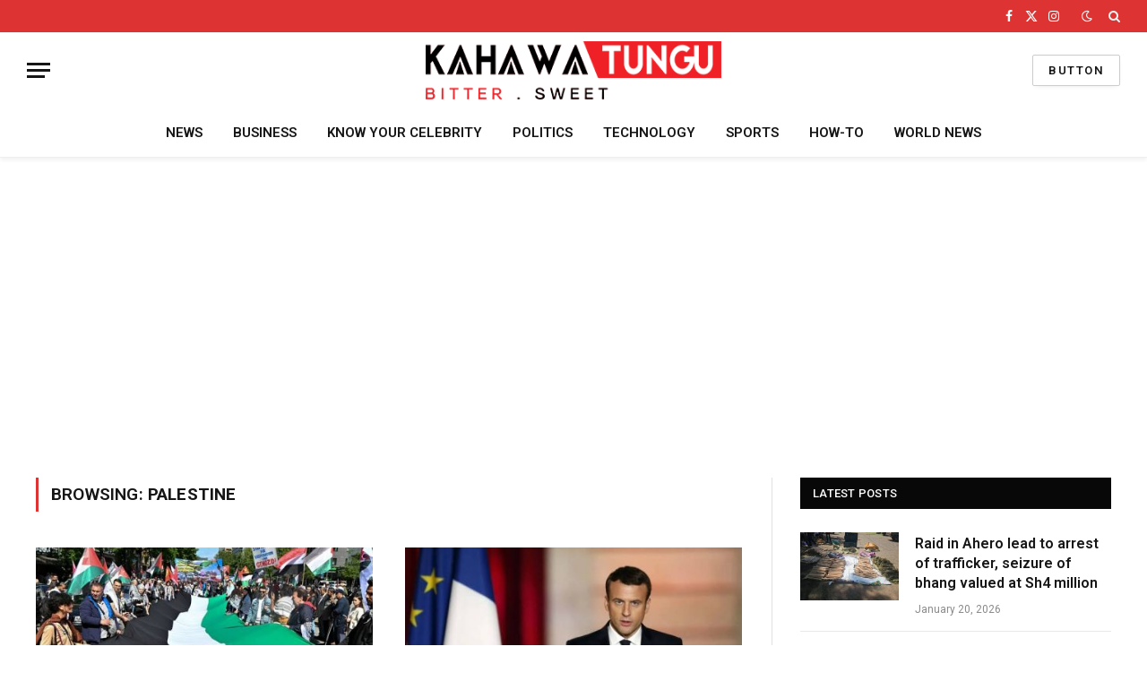

--- FILE ---
content_type: text/html; charset=UTF-8
request_url: https://kahawatungu.com/tag/palestine/
body_size: 16710
content:
<!DOCTYPE html>
<html lang="en-US" class="s-light site-s-light">

<head>
	
<script async src="https://pagead2.googlesyndication.com/pagead/js/adsbygoogle.js?client=ca-pub-7868547905440702"
     crossorigin="anonymous"></script>
	
	<meta charset="UTF-8" />
	<meta name="viewport" content="width=device-width, initial-scale=1" />
	<meta name='robots' content='index, follow, max-image-preview:large, max-snippet:-1, max-video-preview:-1' />
	<style>img:is([sizes="auto" i], [sizes^="auto," i]) { contain-intrinsic-size: 3000px 1500px }</style>
	
	<!-- This site is optimized with the Yoast SEO plugin v26.5 - https://yoast.com/wordpress/plugins/seo/ -->
	<title>Palestine Archives - Kahawatungu</title><link rel="preload" as="font" href="https://kahawatungu.com/wp-content/themes/smart-mag/css/icons/fonts/ts-icons.woff2?v2.7" type="font/woff2" crossorigin="anonymous" />
	<link rel="canonical" href="https://kahawatungu.com/tag/palestine/" />
	<link rel="next" href="https://kahawatungu.com/tag/palestine/page/2/" />
	<meta property="og:locale" content="en_US" />
	<meta property="og:type" content="article" />
	<meta property="og:title" content="Palestine Archives - Kahawatungu" />
	<meta property="og:url" content="https://kahawatungu.com/tag/palestine/" />
	<meta property="og:site_name" content="Kahawatungu" />
	<meta name="twitter:card" content="summary_large_image" />
	<script type="application/ld+json" class="yoast-schema-graph">{"@context":"https://schema.org","@graph":[{"@type":"CollectionPage","@id":"https://kahawatungu.com/tag/palestine/","url":"https://kahawatungu.com/tag/palestine/","name":"Palestine Archives - Kahawatungu","isPartOf":{"@id":"https://kahawatungu.com/#website"},"primaryImageOfPage":{"@id":"https://kahawatungu.com/tag/palestine/#primaryimage"},"image":{"@id":"https://kahawatungu.com/tag/palestine/#primaryimage"},"thumbnailUrl":"https://kahawatungu.com/wp-content/uploads/2025/07/images-2025-07-26T092357.436.jpeg","breadcrumb":{"@id":"https://kahawatungu.com/tag/palestine/#breadcrumb"},"inLanguage":"en-US"},{"@type":"ImageObject","inLanguage":"en-US","@id":"https://kahawatungu.com/tag/palestine/#primaryimage","url":"https://kahawatungu.com/wp-content/uploads/2025/07/images-2025-07-26T092357.436.jpeg","contentUrl":"https://kahawatungu.com/wp-content/uploads/2025/07/images-2025-07-26T092357.436.jpeg","width":739,"height":415},{"@type":"BreadcrumbList","@id":"https://kahawatungu.com/tag/palestine/#breadcrumb","itemListElement":[{"@type":"ListItem","position":1,"name":"Home","item":"https://kahawatungu.com/"},{"@type":"ListItem","position":2,"name":"Palestine"}]},{"@type":"WebSite","@id":"https://kahawatungu.com/#website","url":"https://kahawatungu.com/","name":"Kahawatungu","description":"Bitter! Sweet!","publisher":{"@id":"https://kahawatungu.com/#organization"},"potentialAction":[{"@type":"SearchAction","target":{"@type":"EntryPoint","urlTemplate":"https://kahawatungu.com/?s={search_term_string}"},"query-input":{"@type":"PropertyValueSpecification","valueRequired":true,"valueName":"search_term_string"}}],"inLanguage":"en-US"},{"@type":"Organization","@id":"https://kahawatungu.com/#organization","name":"Kahawatungu","url":"https://kahawatungu.com/","logo":{"@type":"ImageObject","inLanguage":"en-US","@id":"https://kahawatungu.com/#/schema/logo/image/","url":"https://kahawatungu.com/wp-content/uploads/2025/01/cropped-logo-2.png","contentUrl":"https://kahawatungu.com/wp-content/uploads/2025/01/cropped-logo-2.png","width":365,"height":73,"caption":"Kahawatungu"},"image":{"@id":"https://kahawatungu.com/#/schema/logo/image/"}}]}</script>
	<!-- / Yoast SEO plugin. -->


<link rel='dns-prefetch' href='//fonts.googleapis.com' />
<link rel="alternate" type="application/rss+xml" title="Kahawatungu &raquo; Feed" href="https://kahawatungu.com/feed/" />
<link rel="alternate" type="application/rss+xml" title="Kahawatungu &raquo; Comments Feed" href="https://kahawatungu.com/comments/feed/" />
<script type="text/javascript" id="wpp-js" src="https://kahawatungu.com/wp-content/plugins/wordpress-popular-posts/assets/js/wpp.js?ver=7.3.6" data-sampling="0" data-sampling-rate="100" data-api-url="https://kahawatungu.com/wp-json/wordpress-popular-posts" data-post-id="0" data-token="67c86fa95f" data-lang="0" data-debug="1"></script>
<link rel="alternate" type="application/rss+xml" title="Kahawatungu &raquo; Palestine Tag Feed" href="https://kahawatungu.com/tag/palestine/feed/" />
<script type="text/javascript">
/* <![CDATA[ */
window._wpemojiSettings = {"baseUrl":"https:\/\/s.w.org\/images\/core\/emoji\/16.0.1\/72x72\/","ext":".png","svgUrl":"https:\/\/s.w.org\/images\/core\/emoji\/16.0.1\/svg\/","svgExt":".svg","source":{"concatemoji":"https:\/\/kahawatungu.com\/wp-includes\/js\/wp-emoji-release.min.js?ver=6.8.3"}};
/*! This file is auto-generated */
!function(s,n){var o,i,e;function c(e){try{var t={supportTests:e,timestamp:(new Date).valueOf()};sessionStorage.setItem(o,JSON.stringify(t))}catch(e){}}function p(e,t,n){e.clearRect(0,0,e.canvas.width,e.canvas.height),e.fillText(t,0,0);var t=new Uint32Array(e.getImageData(0,0,e.canvas.width,e.canvas.height).data),a=(e.clearRect(0,0,e.canvas.width,e.canvas.height),e.fillText(n,0,0),new Uint32Array(e.getImageData(0,0,e.canvas.width,e.canvas.height).data));return t.every(function(e,t){return e===a[t]})}function u(e,t){e.clearRect(0,0,e.canvas.width,e.canvas.height),e.fillText(t,0,0);for(var n=e.getImageData(16,16,1,1),a=0;a<n.data.length;a++)if(0!==n.data[a])return!1;return!0}function f(e,t,n,a){switch(t){case"flag":return n(e,"\ud83c\udff3\ufe0f\u200d\u26a7\ufe0f","\ud83c\udff3\ufe0f\u200b\u26a7\ufe0f")?!1:!n(e,"\ud83c\udde8\ud83c\uddf6","\ud83c\udde8\u200b\ud83c\uddf6")&&!n(e,"\ud83c\udff4\udb40\udc67\udb40\udc62\udb40\udc65\udb40\udc6e\udb40\udc67\udb40\udc7f","\ud83c\udff4\u200b\udb40\udc67\u200b\udb40\udc62\u200b\udb40\udc65\u200b\udb40\udc6e\u200b\udb40\udc67\u200b\udb40\udc7f");case"emoji":return!a(e,"\ud83e\udedf")}return!1}function g(e,t,n,a){var r="undefined"!=typeof WorkerGlobalScope&&self instanceof WorkerGlobalScope?new OffscreenCanvas(300,150):s.createElement("canvas"),o=r.getContext("2d",{willReadFrequently:!0}),i=(o.textBaseline="top",o.font="600 32px Arial",{});return e.forEach(function(e){i[e]=t(o,e,n,a)}),i}function t(e){var t=s.createElement("script");t.src=e,t.defer=!0,s.head.appendChild(t)}"undefined"!=typeof Promise&&(o="wpEmojiSettingsSupports",i=["flag","emoji"],n.supports={everything:!0,everythingExceptFlag:!0},e=new Promise(function(e){s.addEventListener("DOMContentLoaded",e,{once:!0})}),new Promise(function(t){var n=function(){try{var e=JSON.parse(sessionStorage.getItem(o));if("object"==typeof e&&"number"==typeof e.timestamp&&(new Date).valueOf()<e.timestamp+604800&&"object"==typeof e.supportTests)return e.supportTests}catch(e){}return null}();if(!n){if("undefined"!=typeof Worker&&"undefined"!=typeof OffscreenCanvas&&"undefined"!=typeof URL&&URL.createObjectURL&&"undefined"!=typeof Blob)try{var e="postMessage("+g.toString()+"("+[JSON.stringify(i),f.toString(),p.toString(),u.toString()].join(",")+"));",a=new Blob([e],{type:"text/javascript"}),r=new Worker(URL.createObjectURL(a),{name:"wpTestEmojiSupports"});return void(r.onmessage=function(e){c(n=e.data),r.terminate(),t(n)})}catch(e){}c(n=g(i,f,p,u))}t(n)}).then(function(e){for(var t in e)n.supports[t]=e[t],n.supports.everything=n.supports.everything&&n.supports[t],"flag"!==t&&(n.supports.everythingExceptFlag=n.supports.everythingExceptFlag&&n.supports[t]);n.supports.everythingExceptFlag=n.supports.everythingExceptFlag&&!n.supports.flag,n.DOMReady=!1,n.readyCallback=function(){n.DOMReady=!0}}).then(function(){return e}).then(function(){var e;n.supports.everything||(n.readyCallback(),(e=n.source||{}).concatemoji?t(e.concatemoji):e.wpemoji&&e.twemoji&&(t(e.twemoji),t(e.wpemoji)))}))}((window,document),window._wpemojiSettings);
/* ]]> */
</script>

<style id='wp-emoji-styles-inline-css' type='text/css'>

	img.wp-smiley, img.emoji {
		display: inline !important;
		border: none !important;
		box-shadow: none !important;
		height: 1em !important;
		width: 1em !important;
		margin: 0 0.07em !important;
		vertical-align: -0.1em !important;
		background: none !important;
		padding: 0 !important;
	}
</style>
<link rel='stylesheet' id='wp-block-library-css' href='https://kahawatungu.com/wp-includes/css/dist/block-library/style.min.css?ver=6.8.3' type='text/css' media='all' />
<style id='classic-theme-styles-inline-css' type='text/css'>
/*! This file is auto-generated */
.wp-block-button__link{color:#fff;background-color:#32373c;border-radius:9999px;box-shadow:none;text-decoration:none;padding:calc(.667em + 2px) calc(1.333em + 2px);font-size:1.125em}.wp-block-file__button{background:#32373c;color:#fff;text-decoration:none}
</style>
<link rel='stylesheet' id='quads-style-css-css' href='https://kahawatungu.com/wp-content/plugins/quick-adsense-reloaded/includes/gutenberg/dist/blocks.style.build.css?ver=2.0.98.1' type='text/css' media='all' />
<style id='global-styles-inline-css' type='text/css'>
:root{--wp--preset--aspect-ratio--square: 1;--wp--preset--aspect-ratio--4-3: 4/3;--wp--preset--aspect-ratio--3-4: 3/4;--wp--preset--aspect-ratio--3-2: 3/2;--wp--preset--aspect-ratio--2-3: 2/3;--wp--preset--aspect-ratio--16-9: 16/9;--wp--preset--aspect-ratio--9-16: 9/16;--wp--preset--color--black: #000000;--wp--preset--color--cyan-bluish-gray: #abb8c3;--wp--preset--color--white: #ffffff;--wp--preset--color--pale-pink: #f78da7;--wp--preset--color--vivid-red: #cf2e2e;--wp--preset--color--luminous-vivid-orange: #ff6900;--wp--preset--color--luminous-vivid-amber: #fcb900;--wp--preset--color--light-green-cyan: #7bdcb5;--wp--preset--color--vivid-green-cyan: #00d084;--wp--preset--color--pale-cyan-blue: #8ed1fc;--wp--preset--color--vivid-cyan-blue: #0693e3;--wp--preset--color--vivid-purple: #9b51e0;--wp--preset--gradient--vivid-cyan-blue-to-vivid-purple: linear-gradient(135deg,rgba(6,147,227,1) 0%,rgb(155,81,224) 100%);--wp--preset--gradient--light-green-cyan-to-vivid-green-cyan: linear-gradient(135deg,rgb(122,220,180) 0%,rgb(0,208,130) 100%);--wp--preset--gradient--luminous-vivid-amber-to-luminous-vivid-orange: linear-gradient(135deg,rgba(252,185,0,1) 0%,rgba(255,105,0,1) 100%);--wp--preset--gradient--luminous-vivid-orange-to-vivid-red: linear-gradient(135deg,rgba(255,105,0,1) 0%,rgb(207,46,46) 100%);--wp--preset--gradient--very-light-gray-to-cyan-bluish-gray: linear-gradient(135deg,rgb(238,238,238) 0%,rgb(169,184,195) 100%);--wp--preset--gradient--cool-to-warm-spectrum: linear-gradient(135deg,rgb(74,234,220) 0%,rgb(151,120,209) 20%,rgb(207,42,186) 40%,rgb(238,44,130) 60%,rgb(251,105,98) 80%,rgb(254,248,76) 100%);--wp--preset--gradient--blush-light-purple: linear-gradient(135deg,rgb(255,206,236) 0%,rgb(152,150,240) 100%);--wp--preset--gradient--blush-bordeaux: linear-gradient(135deg,rgb(254,205,165) 0%,rgb(254,45,45) 50%,rgb(107,0,62) 100%);--wp--preset--gradient--luminous-dusk: linear-gradient(135deg,rgb(255,203,112) 0%,rgb(199,81,192) 50%,rgb(65,88,208) 100%);--wp--preset--gradient--pale-ocean: linear-gradient(135deg,rgb(255,245,203) 0%,rgb(182,227,212) 50%,rgb(51,167,181) 100%);--wp--preset--gradient--electric-grass: linear-gradient(135deg,rgb(202,248,128) 0%,rgb(113,206,126) 100%);--wp--preset--gradient--midnight: linear-gradient(135deg,rgb(2,3,129) 0%,rgb(40,116,252) 100%);--wp--preset--font-size--small: 13px;--wp--preset--font-size--medium: 20px;--wp--preset--font-size--large: 36px;--wp--preset--font-size--x-large: 42px;--wp--preset--spacing--20: 0.44rem;--wp--preset--spacing--30: 0.67rem;--wp--preset--spacing--40: 1rem;--wp--preset--spacing--50: 1.5rem;--wp--preset--spacing--60: 2.25rem;--wp--preset--spacing--70: 3.38rem;--wp--preset--spacing--80: 5.06rem;--wp--preset--shadow--natural: 6px 6px 9px rgba(0, 0, 0, 0.2);--wp--preset--shadow--deep: 12px 12px 50px rgba(0, 0, 0, 0.4);--wp--preset--shadow--sharp: 6px 6px 0px rgba(0, 0, 0, 0.2);--wp--preset--shadow--outlined: 6px 6px 0px -3px rgba(255, 255, 255, 1), 6px 6px rgba(0, 0, 0, 1);--wp--preset--shadow--crisp: 6px 6px 0px rgba(0, 0, 0, 1);}:where(.is-layout-flex){gap: 0.5em;}:where(.is-layout-grid){gap: 0.5em;}body .is-layout-flex{display: flex;}.is-layout-flex{flex-wrap: wrap;align-items: center;}.is-layout-flex > :is(*, div){margin: 0;}body .is-layout-grid{display: grid;}.is-layout-grid > :is(*, div){margin: 0;}:where(.wp-block-columns.is-layout-flex){gap: 2em;}:where(.wp-block-columns.is-layout-grid){gap: 2em;}:where(.wp-block-post-template.is-layout-flex){gap: 1.25em;}:where(.wp-block-post-template.is-layout-grid){gap: 1.25em;}.has-black-color{color: var(--wp--preset--color--black) !important;}.has-cyan-bluish-gray-color{color: var(--wp--preset--color--cyan-bluish-gray) !important;}.has-white-color{color: var(--wp--preset--color--white) !important;}.has-pale-pink-color{color: var(--wp--preset--color--pale-pink) !important;}.has-vivid-red-color{color: var(--wp--preset--color--vivid-red) !important;}.has-luminous-vivid-orange-color{color: var(--wp--preset--color--luminous-vivid-orange) !important;}.has-luminous-vivid-amber-color{color: var(--wp--preset--color--luminous-vivid-amber) !important;}.has-light-green-cyan-color{color: var(--wp--preset--color--light-green-cyan) !important;}.has-vivid-green-cyan-color{color: var(--wp--preset--color--vivid-green-cyan) !important;}.has-pale-cyan-blue-color{color: var(--wp--preset--color--pale-cyan-blue) !important;}.has-vivid-cyan-blue-color{color: var(--wp--preset--color--vivid-cyan-blue) !important;}.has-vivid-purple-color{color: var(--wp--preset--color--vivid-purple) !important;}.has-black-background-color{background-color: var(--wp--preset--color--black) !important;}.has-cyan-bluish-gray-background-color{background-color: var(--wp--preset--color--cyan-bluish-gray) !important;}.has-white-background-color{background-color: var(--wp--preset--color--white) !important;}.has-pale-pink-background-color{background-color: var(--wp--preset--color--pale-pink) !important;}.has-vivid-red-background-color{background-color: var(--wp--preset--color--vivid-red) !important;}.has-luminous-vivid-orange-background-color{background-color: var(--wp--preset--color--luminous-vivid-orange) !important;}.has-luminous-vivid-amber-background-color{background-color: var(--wp--preset--color--luminous-vivid-amber) !important;}.has-light-green-cyan-background-color{background-color: var(--wp--preset--color--light-green-cyan) !important;}.has-vivid-green-cyan-background-color{background-color: var(--wp--preset--color--vivid-green-cyan) !important;}.has-pale-cyan-blue-background-color{background-color: var(--wp--preset--color--pale-cyan-blue) !important;}.has-vivid-cyan-blue-background-color{background-color: var(--wp--preset--color--vivid-cyan-blue) !important;}.has-vivid-purple-background-color{background-color: var(--wp--preset--color--vivid-purple) !important;}.has-black-border-color{border-color: var(--wp--preset--color--black) !important;}.has-cyan-bluish-gray-border-color{border-color: var(--wp--preset--color--cyan-bluish-gray) !important;}.has-white-border-color{border-color: var(--wp--preset--color--white) !important;}.has-pale-pink-border-color{border-color: var(--wp--preset--color--pale-pink) !important;}.has-vivid-red-border-color{border-color: var(--wp--preset--color--vivid-red) !important;}.has-luminous-vivid-orange-border-color{border-color: var(--wp--preset--color--luminous-vivid-orange) !important;}.has-luminous-vivid-amber-border-color{border-color: var(--wp--preset--color--luminous-vivid-amber) !important;}.has-light-green-cyan-border-color{border-color: var(--wp--preset--color--light-green-cyan) !important;}.has-vivid-green-cyan-border-color{border-color: var(--wp--preset--color--vivid-green-cyan) !important;}.has-pale-cyan-blue-border-color{border-color: var(--wp--preset--color--pale-cyan-blue) !important;}.has-vivid-cyan-blue-border-color{border-color: var(--wp--preset--color--vivid-cyan-blue) !important;}.has-vivid-purple-border-color{border-color: var(--wp--preset--color--vivid-purple) !important;}.has-vivid-cyan-blue-to-vivid-purple-gradient-background{background: var(--wp--preset--gradient--vivid-cyan-blue-to-vivid-purple) !important;}.has-light-green-cyan-to-vivid-green-cyan-gradient-background{background: var(--wp--preset--gradient--light-green-cyan-to-vivid-green-cyan) !important;}.has-luminous-vivid-amber-to-luminous-vivid-orange-gradient-background{background: var(--wp--preset--gradient--luminous-vivid-amber-to-luminous-vivid-orange) !important;}.has-luminous-vivid-orange-to-vivid-red-gradient-background{background: var(--wp--preset--gradient--luminous-vivid-orange-to-vivid-red) !important;}.has-very-light-gray-to-cyan-bluish-gray-gradient-background{background: var(--wp--preset--gradient--very-light-gray-to-cyan-bluish-gray) !important;}.has-cool-to-warm-spectrum-gradient-background{background: var(--wp--preset--gradient--cool-to-warm-spectrum) !important;}.has-blush-light-purple-gradient-background{background: var(--wp--preset--gradient--blush-light-purple) !important;}.has-blush-bordeaux-gradient-background{background: var(--wp--preset--gradient--blush-bordeaux) !important;}.has-luminous-dusk-gradient-background{background: var(--wp--preset--gradient--luminous-dusk) !important;}.has-pale-ocean-gradient-background{background: var(--wp--preset--gradient--pale-ocean) !important;}.has-electric-grass-gradient-background{background: var(--wp--preset--gradient--electric-grass) !important;}.has-midnight-gradient-background{background: var(--wp--preset--gradient--midnight) !important;}.has-small-font-size{font-size: var(--wp--preset--font-size--small) !important;}.has-medium-font-size{font-size: var(--wp--preset--font-size--medium) !important;}.has-large-font-size{font-size: var(--wp--preset--font-size--large) !important;}.has-x-large-font-size{font-size: var(--wp--preset--font-size--x-large) !important;}
:where(.wp-block-post-template.is-layout-flex){gap: 1.25em;}:where(.wp-block-post-template.is-layout-grid){gap: 1.25em;}
:where(.wp-block-columns.is-layout-flex){gap: 2em;}:where(.wp-block-columns.is-layout-grid){gap: 2em;}
:root :where(.wp-block-pullquote){font-size: 1.5em;line-height: 1.6;}
</style>
<link rel='stylesheet' id='ez-toc-css' href='https://kahawatungu.com/wp-content/plugins/easy-table-of-contents/assets/css/screen.min.css?ver=2.0.78' type='text/css' media='all' />
<style id='ez-toc-inline-css' type='text/css'>
div#ez-toc-container .ez-toc-title {font-size: 120%;}div#ez-toc-container .ez-toc-title {font-weight: 500;}div#ez-toc-container ul li , div#ez-toc-container ul li a {font-size: 95%;}div#ez-toc-container ul li , div#ez-toc-container ul li a {font-weight: 500;}div#ez-toc-container nav ul ul li {font-size: 90%;}.ez-toc-box-title {font-weight: bold; margin-bottom: 10px; text-align: center; text-transform: uppercase; letter-spacing: 1px; color: #666; padding-bottom: 5px;position:absolute;top:-4%;left:5%;background-color: inherit;transition: top 0.3s ease;}.ez-toc-box-title.toc-closed {top:-25%;}
.ez-toc-container-direction {direction: ltr;}.ez-toc-counter ul{counter-reset: item ;}.ez-toc-counter nav ul li a::before {content: counters(item, '.', decimal) '. ';display: inline-block;counter-increment: item;flex-grow: 0;flex-shrink: 0;margin-right: .2em; float: left; }.ez-toc-widget-direction {direction: ltr;}.ez-toc-widget-container ul{counter-reset: item ;}.ez-toc-widget-container nav ul li a::before {content: counters(item, '.', decimal) '. ';display: inline-block;counter-increment: item;flex-grow: 0;flex-shrink: 0;margin-right: .2em; float: left; }
</style>
<link rel='stylesheet' id='wordpress-popular-posts-css-css' href='https://kahawatungu.com/wp-content/plugins/wordpress-popular-posts/assets/css/wpp.css?ver=7.3.6' type='text/css' media='all' />
<link rel='stylesheet' id='smartmag-core-css' href='https://kahawatungu.com/wp-content/themes/smart-mag/style.css?ver=9.5.0' type='text/css' media='all' />
<style id='smartmag-core-inline-css' type='text/css'>
:root { --c-main: #dd3333;
--c-main-rgb: 221,51,51;
--text-font: "PT Serif", Georgia, serif;
--body-font: "PT Serif", Georgia, serif;
--ui-font: "Roboto", system-ui, -apple-system, "Segoe UI", Arial, sans-serif;
--title-font: "Roboto", system-ui, -apple-system, "Segoe UI", Arial, sans-serif;
--h-font: "Roboto", system-ui, -apple-system, "Segoe UI", Arial, sans-serif;
--title-size-xs: 16px;
--title-size-s: 18px;
--title-size-n: 18px;
--title-size-m: 20px;
--c-main: #dd3333;
--c-main-rgb: 221,51,51;
--text-font: "PT Serif", Georgia, serif;
--body-font: "PT Serif", Georgia, serif;
--ui-font: "Roboto", system-ui, -apple-system, "Segoe UI", Arial, sans-serif;
--title-font: "Roboto", system-ui, -apple-system, "Segoe UI", Arial, sans-serif;
--h-font: "Roboto", system-ui, -apple-system, "Segoe UI", Arial, sans-serif;
--title-size-xs: 16px;
--title-size-s: 18px;
--title-size-n: 18px;
--title-size-m: 20px; }
.smart-head-main { --c-shadow: rgba(0,0,0,0.05); }
.smart-head-main .smart-head-top { --head-h: 36px; background-color: var(--c-main); }
.smart-head-main .smart-head-mid { --head-h: 85px; }
.smart-head-main .smart-head-bot { border-top-width: 0px; }
.s-light .navigation { --c-nav-blip: #353535; }
.s-dark .navigation-small { --c-nav: rgba(255,255,255,0.92); --c-nav-hov: #fff; }
.smart-head-main .spc-social { --c-spc-social: #fff; --c-spc-social-hov: #f2f2f2; }
.smart-head-main .search-icon:hover { color: #f2f2f2; }
.smart-head-main .scheme-switcher a:hover { color: #f2f2f2; }
.smart-head-main { --c-shadow: rgba(0,0,0,0.05); }
.smart-head-main .smart-head-top { --head-h: 36px; background-color: var(--c-main); }
.smart-head-main .smart-head-mid { --head-h: 85px; }
.smart-head-main .smart-head-bot { border-top-width: 0px; }
.s-light .navigation { --c-nav-blip: #353535; }
.s-dark .navigation-small { --c-nav: rgba(255,255,255,0.92); --c-nav-hov: #fff; }
.smart-head-main .spc-social { --c-spc-social: #fff; --c-spc-social-hov: #f2f2f2; }
.smart-head-main .search-icon:hover { color: #f2f2f2; }
.smart-head-main .scheme-switcher a:hover { color: #f2f2f2; }


</style>
<link rel='stylesheet' id='smartmag-magnific-popup-css' href='https://kahawatungu.com/wp-content/themes/smart-mag/css/lightbox.css?ver=9.5.0' type='text/css' media='all' />
<link rel='stylesheet' id='smartmag-icons-css' href='https://kahawatungu.com/wp-content/themes/smart-mag/css/icons/icons.css?ver=9.5.0' type='text/css' media='all' />
<link rel='stylesheet' id='srpw-style-css' href='https://kahawatungu.com/wp-content/plugins/smart-recent-posts-widget/assets/css/srpw-frontend.css?ver=6.8.3' type='text/css' media='all' />
<link crossorigin="anonymous" rel='stylesheet' id='smartmag-gfonts-custom-css' href='https://fonts.googleapis.com/css?family=PT+Serif%3A400%2C500%2C600%2C700%7CRoboto%3A400%2C500%2C600%2C700' type='text/css' media='all' />
<style id='quads-styles-inline-css' type='text/css'>

    .quads-location ins.adsbygoogle {
        background: transparent !important;
    }.quads-location .quads_rotator_img{ opacity:1 !important;}
    .quads.quads_ad_container { display: grid; grid-template-columns: auto; grid-gap: 10px; padding: 10px; }
    .grid_image{animation: fadeIn 0.5s;-webkit-animation: fadeIn 0.5s;-moz-animation: fadeIn 0.5s;
        -o-animation: fadeIn 0.5s;-ms-animation: fadeIn 0.5s;}
    .quads-ad-label { font-size: 12px; text-align: center; color: #333;}
    .quads_click_impression { display: none;} .quads-location, .quads-ads-space{max-width:100%;} @media only screen and (max-width: 480px) { .quads-ads-space, .penci-builder-element .quads-ads-space{max-width:340px;}}
</style>
<script type="text/javascript" src="https://kahawatungu.com/wp-includes/js/jquery/jquery.min.js?ver=3.7.1" id="jquery-core-js"></script>
<script type="text/javascript" src="https://kahawatungu.com/wp-includes/js/jquery/jquery-migrate.min.js?ver=3.4.1" id="jquery-migrate-js"></script>
<link rel="https://api.w.org/" href="https://kahawatungu.com/wp-json/" /><link rel="alternate" title="JSON" type="application/json" href="https://kahawatungu.com/wp-json/wp/v2/tags/177818" /><link rel="EditURI" type="application/rsd+xml" title="RSD" href="https://kahawatungu.com/xmlrpc.php?rsd" />
<meta name="generator" content="WordPress 6.8.3" />
  <meta name="description" content="Top Kenyan News, Gossip, Entertainment, Sports, Business and Health Blog">
<!-- Verification -->
  <meta name="yandex-verification" content="3a8dd4dfd667a71d" />
  <meta name="msvalidate.01" content="C3D9B1212EE4A9659F73AF5C37B6EC8B" />
  <meta property="fb:pages" content="855866121140316" />

<!-- Google AdSense (Only one publisher ID) -->
<script async src="https://pagead2.googlesyndication.com/pagead/js/adsbygoogle.js?client=ca-pub-7007944625673589"
     crossorigin="anonymous"></script>

<!-- Google Analytics (Combined GA4 and UA if still needed) -->
<script async src="https://www.googletagmanager.com/gtag/js?id=G-7Q61J6RMGH"></script>
<script>
  window.dataLayer = window.dataLayer || [];
  function gtag(){ dataLayer.push(arguments); }
  gtag('js', new Date());

  // GA4
  gtag('config', 'G-7Q61J6RMGH');
</script><script>document.cookie = 'quads_browser_width='+screen.width;</script>            <style id="wpp-loading-animation-styles">@-webkit-keyframes bgslide{from{background-position-x:0}to{background-position-x:-200%}}@keyframes bgslide{from{background-position-x:0}to{background-position-x:-200%}}.wpp-widget-block-placeholder,.wpp-shortcode-placeholder{margin:0 auto;width:60px;height:3px;background:#dd3737;background:linear-gradient(90deg,#dd3737 0%,#571313 10%,#dd3737 100%);background-size:200% auto;border-radius:3px;-webkit-animation:bgslide 1s infinite linear;animation:bgslide 1s infinite linear}</style>
            
		<script>
		var BunyadSchemeKey = 'bunyad-scheme';
		(() => {
			const d = document.documentElement;
			const c = d.classList;
			var scheme = localStorage.getItem(BunyadSchemeKey);
			
			if (scheme) {
				d.dataset.origClass = c;
				scheme === 'dark' ? c.remove('s-light', 'site-s-light') : c.remove('s-dark', 'site-s-dark');
				c.add('site-s-' + scheme, 's-' + scheme);
			}
		})();
		</script>
		<meta name="generator" content="Elementor 3.34.1; features: e_font_icon_svg, additional_custom_breakpoints; settings: css_print_method-external, google_font-enabled, font_display-swap">
			<style>
				.e-con.e-parent:nth-of-type(n+4):not(.e-lazyloaded):not(.e-no-lazyload),
				.e-con.e-parent:nth-of-type(n+4):not(.e-lazyloaded):not(.e-no-lazyload) * {
					background-image: none !important;
				}
				@media screen and (max-height: 1024px) {
					.e-con.e-parent:nth-of-type(n+3):not(.e-lazyloaded):not(.e-no-lazyload),
					.e-con.e-parent:nth-of-type(n+3):not(.e-lazyloaded):not(.e-no-lazyload) * {
						background-image: none !important;
					}
				}
				@media screen and (max-height: 640px) {
					.e-con.e-parent:nth-of-type(n+2):not(.e-lazyloaded):not(.e-no-lazyload),
					.e-con.e-parent:nth-of-type(n+2):not(.e-lazyloaded):not(.e-no-lazyload) * {
						background-image: none !important;
					}
				}
			</style>
			<!-- There is no amphtml version available for this URL. --><link rel="icon" href="https://kahawatungu.com/wp-content/uploads/2025/02/cropped-android-chrome-512x512-1-32x32.png" sizes="32x32" />
<link rel="icon" href="https://kahawatungu.com/wp-content/uploads/2025/02/cropped-android-chrome-512x512-1-192x192.png" sizes="192x192" />
<link rel="apple-touch-icon" href="https://kahawatungu.com/wp-content/uploads/2025/02/cropped-android-chrome-512x512-1-180x180.png" />
<meta name="msapplication-TileImage" content="https://kahawatungu.com/wp-content/uploads/2025/02/cropped-android-chrome-512x512-1-270x270.png" />


</head>

<body class="archive tag tag-palestine tag-177818 wp-custom-logo wp-theme-smart-mag right-sidebar has-lb has-lb-sm has-sb-sep layout-normal elementor-default elementor-kit-321150">



<div class="main-wrap">

	
<div class="off-canvas-backdrop"></div>
<div class="mobile-menu-container off-canvas hide-menu-lg" id="off-canvas">

	<div class="off-canvas-head">
		<a href="#" class="close">
			<span class="visuallyhidden">Close Menu</span>
			<i class="tsi tsi-times"></i>
		</a>

		<div class="ts-logo">
					</div>
	</div>

	<div class="off-canvas-content">

					<ul class="mobile-menu"></ul>
		
		
		
		<div class="spc-social-block spc-social spc-social-b smart-head-social">
		
			
				<a href="#" class="link service s-facebook" target="_blank" rel="nofollow noopener">
					<i class="icon tsi tsi-facebook"></i>					<span class="visuallyhidden">Facebook</span>
				</a>
									
			
				<a href="#" class="link service s-twitter" target="_blank" rel="nofollow noopener">
					<i class="icon tsi tsi-twitter"></i>					<span class="visuallyhidden">X (Twitter)</span>
				</a>
									
			
				<a href="#" class="link service s-instagram" target="_blank" rel="nofollow noopener">
					<i class="icon tsi tsi-instagram"></i>					<span class="visuallyhidden">Instagram</span>
				</a>
									
			
		</div>

		
	</div>

</div>
<div class="smart-head smart-head-a smart-head-main" id="smart-head" data-sticky="auto" data-sticky-type="smart" data-sticky-full>
	
	<div class="smart-head-row smart-head-top s-dark smart-head-row-full">

		<div class="inner full">

							
				<div class="items items-left ">
								</div>

							
				<div class="items items-center empty">
								</div>

							
				<div class="items items-right ">
				
		<div class="spc-social-block spc-social spc-social-a smart-head-social">
		
			
				<a href="#" class="link service s-facebook" target="_blank" rel="nofollow noopener">
					<i class="icon tsi tsi-facebook"></i>					<span class="visuallyhidden">Facebook</span>
				</a>
									
			
				<a href="#" class="link service s-twitter" target="_blank" rel="nofollow noopener">
					<i class="icon tsi tsi-twitter"></i>					<span class="visuallyhidden">X (Twitter)</span>
				</a>
									
			
				<a href="#" class="link service s-instagram" target="_blank" rel="nofollow noopener">
					<i class="icon tsi tsi-instagram"></i>					<span class="visuallyhidden">Instagram</span>
				</a>
									
			
		</div>

		
<div class="scheme-switcher has-icon-only">
	<a href="#" class="toggle is-icon toggle-dark" title="Switch to Dark Design - easier on eyes.">
		<i class="icon tsi tsi-moon"></i>
	</a>
	<a href="#" class="toggle is-icon toggle-light" title="Switch to Light Design.">
		<i class="icon tsi tsi-bright"></i>
	</a>
</div>

	<a href="#" class="search-icon has-icon-only is-icon" title="Search">
		<i class="tsi tsi-search"></i>
	</a>

				</div>

						
		</div>
	</div>

	
	<div class="smart-head-row smart-head-mid smart-head-row-3 is-light smart-head-row-full">

		<div class="inner full">

							
				<div class="items items-left ">
				
<button class="offcanvas-toggle has-icon" type="button" aria-label="Menu">
	<span class="hamburger-icon hamburger-icon-a">
		<span class="inner"></span>
	</span>
</button>				</div>

							
				<div class="items items-center ">
					<a href="https://kahawatungu.com/" title="Kahawatungu" rel="home" class="logo-link ts-logo logo-is-image">
		<span>
			
				
					<img src="https://kahawatungu.com/wp-content/uploads/2025/01/cropped-logo-2.png" class="logo-image logo-image-dark" alt="Kahawatungu" width="365" height="73"/><img src="https://kahawatungu.com/wp-content/uploads/2025/01/logo.png" class="logo-image" alt="Kahawatungu" width="370" height="73"/>
									 
					</span>
	</a>				</div>

							
				<div class="items items-right ">
				
	<a href="#" class="ts-button ts-button-alt ts-button1">
		Button	</a>
				</div>

						
		</div>
	</div>

	
	<div class="smart-head-row smart-head-bot smart-head-row-3 is-light has-center-nav smart-head-row-full">

		<div class="inner full">

							
				<div class="items items-left empty">
								</div>

							
				<div class="items items-center ">
					<div class="nav-wrap">
		<nav class="navigation navigation-main nav-hov-a">
			<ul id="menu-main-menu" class="menu"><li id="menu-item-291137" class="menu-item menu-item-type-taxonomy menu-item-object-category menu-cat-782 menu-item-291137"><a href="https://kahawatungu.com/category/news-2/">NEWS</a></li>
<li id="menu-item-187" class="menu-item menu-item-type-taxonomy menu-item-object-category menu-cat-8 menu-item-187"><a href="https://kahawatungu.com/category/business/">BUSINESS</a></li>
<li id="menu-item-190" class="menu-item menu-item-type-taxonomy menu-item-object-category menu-cat-3 menu-item-190"><a href="https://kahawatungu.com/category/entertainment/">KNOW YOUR CELEBRITY</a></li>
<li id="menu-item-195" class="menu-item menu-item-type-taxonomy menu-item-object-category menu-cat-2 menu-item-195"><a href="https://kahawatungu.com/category/politics/">POLITICS</a></li>
<li id="menu-item-197" class="menu-item menu-item-type-taxonomy menu-item-object-category menu-cat-1 menu-item-197"><a href="https://kahawatungu.com/category/technology/">TECHNOLOGY</a></li>
<li id="menu-item-33834" class="menu-item menu-item-type-taxonomy menu-item-object-category menu-cat-61 menu-item-33834"><a href="https://kahawatungu.com/category/sports/">SPORTS</a></li>
<li id="menu-item-290668" class="menu-item menu-item-type-taxonomy menu-item-object-category menu-cat-174723 menu-item-290668"><a href="https://kahawatungu.com/category/how-to/">HOW-TO</a></li>
<li id="menu-item-290669" class="menu-item menu-item-type-taxonomy menu-item-object-category menu-cat-49426 menu-item-290669"><a href="https://kahawatungu.com/category/worldnews/">WORLD NEWS</a></li>
</ul>		</nav>
	</div>
				</div>

							
				<div class="items items-right empty">
								</div>

						
		</div>
	</div>

	</div>
<div class="smart-head smart-head-a smart-head-mobile" id="smart-head-mobile" data-sticky="mid" data-sticky-type="smart" data-sticky-full>
	
	<div class="smart-head-row smart-head-mid smart-head-row-3 is-light smart-head-row-full">

		<div class="inner wrap">

							
				<div class="items items-left ">
				
<button class="offcanvas-toggle has-icon" type="button" aria-label="Menu">
	<span class="hamburger-icon hamburger-icon-a">
		<span class="inner"></span>
	</span>
</button>				</div>

							
				<div class="items items-center ">
					<a href="https://kahawatungu.com/" title="Kahawatungu" rel="home" class="logo-link ts-logo logo-is-image">
		<span>
			
				
					<img src="https://kahawatungu.com/wp-content/uploads/2025/01/cropped-logo-2.png" class="logo-image logo-image-dark" alt="Kahawatungu" width="365" height="73"/><img src="https://kahawatungu.com/wp-content/uploads/2025/01/logo.png" class="logo-image" alt="Kahawatungu" width="370" height="73"/>
									 
					</span>
	</a>				</div>

							
				<div class="items items-right ">
				
<div class="scheme-switcher has-icon-only">
	<a href="#" class="toggle is-icon toggle-dark" title="Switch to Dark Design - easier on eyes.">
		<i class="icon tsi tsi-moon"></i>
	</a>
	<a href="#" class="toggle is-icon toggle-light" title="Switch to Light Design.">
		<i class="icon tsi tsi-bright"></i>
	</a>
</div>

	<a href="#" class="search-icon has-icon-only is-icon" title="Search">
		<i class="tsi tsi-search"></i>
	</a>

				</div>

						
		</div>
	</div>

	</div><div class="a-wrap a-wrap-base a-wrap-2"> <script async src="https://pagead2.googlesyndication.com/pagead/js/adsbygoogle.js?client=ca-pub-7007944625673589"
     crossorigin="anonymous"></script>
<!-- hoz ads -->
<ins class="adsbygoogle"
     style="display:block"
     data-ad-client="ca-pub-7007944625673589"
     data-ad-slot="3679277284"
     data-ad-format="auto"
     data-full-width-responsive="true"></ins>
<script>
     (adsbygoogle = window.adsbygoogle || []).push({});
</script></div>

<div class="main ts-contain cf right-sidebar">
			<div class="ts-row">
			<div class="col-8 main-content">

							<h1 class="archive-heading">
					Browsing: <span>Palestine</span>				</h1>
						
					
							
					<section class="block-wrap block-grid mb-none" data-id="1">

				
			<div class="block-content">
					
	<div class="loop loop-grid loop-grid-base grid grid-2 md:grid-2 xs:grid-1">

					
<article class="l-post grid-post grid-base-post">

	
			<div class="media">

		
			<a href="https://kahawatungu.com/germany-not-planning-to-recognise-palestinian-state-in-short-term/" class="image-link media-ratio ratio-16-9" title="Germany not planning to recognise Palestinian state in short term"><span data-bgsrc="https://kahawatungu.com/wp-content/uploads/2025/07/images-2025-07-26T092357.436-450x253.jpeg" class="img bg-cover wp-post-image attachment-bunyad-grid size-bunyad-grid no-lazy skip-lazy" data-bgset="https://kahawatungu.com/wp-content/uploads/2025/07/images-2025-07-26T092357.436-450x253.jpeg 450w, https://kahawatungu.com/wp-content/uploads/2025/07/images-2025-07-26T092357.436-300x168.jpeg 300w, https://kahawatungu.com/wp-content/uploads/2025/07/images-2025-07-26T092357.436-150x84.jpeg 150w, https://kahawatungu.com/wp-content/uploads/2025/07/images-2025-07-26T092357.436.jpeg 739w" data-sizes="(max-width: 377px) 100vw, 377px"></span></a>			
			
			
							
				<span class="cat-labels cat-labels-overlay c-overlay p-bot-left">
				<a href="https://kahawatungu.com/category/worldnews/" class="category term-color-49426" rel="category">WORLD NEWS</a>
			</span>
						
			
		
		</div>
	

	
		<div class="content">

			<div class="post-meta post-meta-a has-below"><h2 class="is-title post-title"><a href="https://kahawatungu.com/germany-not-planning-to-recognise-palestinian-state-in-short-term/">Germany not planning to recognise Palestinian state in short term</a></h2><div class="post-meta-items meta-below"><span class="meta-item post-author"><span class="by">By</span> <a href="https://kahawatungu.com/author/kahawatungu/" title="Posts by KahawaTungu Reporter" rel="author">KahawaTungu Reporter</a></span><span class="meta-item has-next-icon date"><span class="date-link"><time class="post-date" datetime="2025-07-26T09:25:43+03:00">July 26, 2025</time></span></span><span class="meta-item comments has-icon"><a href="https://kahawatungu.com/germany-not-planning-to-recognise-palestinian-state-in-short-term/#respond"><i class="tsi tsi-comment-o"></i>0</a></span></div></div>			
						
				<div class="excerpt">
					<p>Germany is not planning to recognise a Palestinian state in the short term and said its priority now is to&hellip;</p>
				</div>
			
			
			
		</div>

	
</article>					
<article class="l-post grid-post grid-base-post">

	
			<div class="media">

		
			<a href="https://kahawatungu.com/france-will-recognise-palestinian-state-macron-says/" class="image-link media-ratio ratio-16-9" title="France will recognise Palestinian state, Macron says"><span data-bgsrc="https://kahawatungu.com/wp-content/uploads/2025/07/images-2025-07-25T060640.594-450x247.jpeg" class="img bg-cover wp-post-image attachment-bunyad-medium size-bunyad-medium lazyload" data-bgset="https://kahawatungu.com/wp-content/uploads/2025/07/images-2025-07-25T060640.594-450x247.jpeg 450w, https://kahawatungu.com/wp-content/uploads/2025/07/images-2025-07-25T060640.594-300x165.jpeg 300w, https://kahawatungu.com/wp-content/uploads/2025/07/images-2025-07-25T060640.594-150x82.jpeg 150w, https://kahawatungu.com/wp-content/uploads/2025/07/images-2025-07-25T060640.594.jpeg 728w" data-sizes="(max-width: 377px) 100vw, 377px"></span></a>			
			
			
							
				<span class="cat-labels cat-labels-overlay c-overlay p-bot-left">
				<a href="https://kahawatungu.com/category/worldnews/" class="category term-color-49426" rel="category">WORLD NEWS</a>
			</span>
						
			
		
		</div>
	

	
		<div class="content">

			<div class="post-meta post-meta-a has-below"><h2 class="is-title post-title"><a href="https://kahawatungu.com/france-will-recognise-palestinian-state-macron-says/">France will recognise Palestinian state, Macron says</a></h2><div class="post-meta-items meta-below"><span class="meta-item post-author"><span class="by">By</span> <a href="https://kahawatungu.com/author/kahawatungu/" title="Posts by KahawaTungu Reporter" rel="author">KahawaTungu Reporter</a></span><span class="meta-item has-next-icon date"><span class="date-link"><time class="post-date" datetime="2025-07-25T06:08:21+03:00">July 25, 2025</time></span></span><span class="meta-item comments has-icon"><a href="https://kahawatungu.com/france-will-recognise-palestinian-state-macron-says/#respond"><i class="tsi tsi-comment-o"></i>0</a></span></div></div>			
						
				<div class="excerpt">
					<p>France will officially recognise a Palestinian state in September, President Emmanuel Macron has said, which will make it the first&hellip;</p>
				</div>
			
			
			
		</div>

	
</article>					
<article class="l-post grid-post grid-base-post">

	
			<div class="media">

		
			<a href="https://kahawatungu.com/israeli-forces-recover-bodies-of-two-hostages-in-gaza-pm-says/" class="image-link media-ratio ratio-16-9" title="Israeli forces recover bodies of two hostages in Gaza, PM says"><span data-bgsrc="https://kahawatungu.com/wp-content/uploads/2025/06/42b27cc0-46f9-11f0-bbaa-4bc03e0665b7.jpg-450x252.webp" class="img bg-cover wp-post-image attachment-bunyad-medium size-bunyad-medium lazyload" data-bgset="https://kahawatungu.com/wp-content/uploads/2025/06/42b27cc0-46f9-11f0-bbaa-4bc03e0665b7.jpg-450x252.webp 450w, https://kahawatungu.com/wp-content/uploads/2025/06/42b27cc0-46f9-11f0-bbaa-4bc03e0665b7.jpg-300x168.webp 300w, https://kahawatungu.com/wp-content/uploads/2025/06/42b27cc0-46f9-11f0-bbaa-4bc03e0665b7.jpg-150x84.webp 150w, https://kahawatungu.com/wp-content/uploads/2025/06/42b27cc0-46f9-11f0-bbaa-4bc03e0665b7.jpg.webp 480w" data-sizes="(max-width: 377px) 100vw, 377px"></span></a>			
			
			
							
				<span class="cat-labels cat-labels-overlay c-overlay p-bot-left">
				<a href="https://kahawatungu.com/category/worldnews/" class="category term-color-49426" rel="category">WORLD NEWS</a>
			</span>
						
			
		
		</div>
	

	
		<div class="content">

			<div class="post-meta post-meta-a has-below"><h2 class="is-title post-title"><a href="https://kahawatungu.com/israeli-forces-recover-bodies-of-two-hostages-in-gaza-pm-says/">Israeli forces recover bodies of two hostages in Gaza, PM says</a></h2><div class="post-meta-items meta-below"><span class="meta-item post-author"><span class="by">By</span> <a href="https://kahawatungu.com/author/kahawatungu/" title="Posts by KahawaTungu Reporter" rel="author">KahawaTungu Reporter</a></span><span class="meta-item has-next-icon date"><span class="date-link"><time class="post-date" datetime="2025-06-12T06:17:20+03:00">June 12, 2025</time></span></span><span class="meta-item comments has-icon"><a href="https://kahawatungu.com/israeli-forces-recover-bodies-of-two-hostages-in-gaza-pm-says/#respond"><i class="tsi tsi-comment-o"></i>0</a></span></div></div>			
						
				<div class="excerpt">
					<p>Israeli security forces operating in Gaza have recovered the bodies of two Israeli hostages, Prime Minister Benjamin Netanyahu says. He&hellip;</p>
				</div>
			
			
			
		</div>

	
</article>					
<article class="l-post grid-post grid-base-post">

	
			<div class="media">

		
			<a href="https://kahawatungu.com/huckabee-suggests-muslim-countries-should-give-up-land-for-palestinian-state/" class="image-link media-ratio ratio-16-9" title="Huckabee suggests Muslim countries should give up land for Palestinian state"><span data-bgsrc="https://kahawatungu.com/wp-content/uploads/2025/06/images-2025-06-11T060222.441-450x253.jpeg" class="img bg-cover wp-post-image attachment-bunyad-medium size-bunyad-medium lazyload" data-bgset="https://kahawatungu.com/wp-content/uploads/2025/06/images-2025-06-11T060222.441-450x253.jpeg 450w, https://kahawatungu.com/wp-content/uploads/2025/06/images-2025-06-11T060222.441-300x168.jpeg 300w, https://kahawatungu.com/wp-content/uploads/2025/06/images-2025-06-11T060222.441-150x84.jpeg 150w, https://kahawatungu.com/wp-content/uploads/2025/06/images-2025-06-11T060222.441.jpeg 739w" data-sizes="(max-width: 377px) 100vw, 377px"></span></a>			
			
			
							
				<span class="cat-labels cat-labels-overlay c-overlay p-bot-left">
				<a href="https://kahawatungu.com/category/worldnews/" class="category term-color-49426" rel="category">WORLD NEWS</a>
			</span>
						
			
		
		</div>
	

	
		<div class="content">

			<div class="post-meta post-meta-a has-below"><h2 class="is-title post-title"><a href="https://kahawatungu.com/huckabee-suggests-muslim-countries-should-give-up-land-for-palestinian-state/">Huckabee suggests Muslim countries should give up land for Palestinian state</a></h2><div class="post-meta-items meta-below"><span class="meta-item post-author"><span class="by">By</span> <a href="https://kahawatungu.com/author/kahawatungu/" title="Posts by KahawaTungu Reporter" rel="author">KahawaTungu Reporter</a></span><span class="meta-item has-next-icon date"><span class="date-link"><time class="post-date" datetime="2025-06-11T06:04:02+03:00">June 11, 2025</time></span></span><span class="meta-item comments has-icon"><a href="https://kahawatungu.com/huckabee-suggests-muslim-countries-should-give-up-land-for-palestinian-state/#respond"><i class="tsi tsi-comment-o"></i>0</a></span></div></div>			
						
				<div class="excerpt">
					<p>The US Ambassador to Israel Mike Huckabee has suggested &#8220;Muslim countries&#8221; should give up some of their land to create&hellip;</p>
				</div>
			
			
			
		</div>

	
</article>					
<article class="l-post grid-post grid-base-post">

	
			<div class="media">

		
			<a href="https://kahawatungu.com/israeli-army-starts-calling-up-reservists-for-planned-expansion-to-gaza-offensive/" class="image-link media-ratio ratio-16-9" title="Israeli army starts calling up reservists for planned expansion to Gaza offensive"><span data-bgsrc="https://kahawatungu.com/wp-content/uploads/2025/05/2025-05-03t182045z-231072415-rc2haeajhfyf-rtrmadp-3-israel-palestinians-gaza-450x253.jpg" class="img bg-cover wp-post-image attachment-bunyad-medium size-bunyad-medium lazyload" data-bgset="https://kahawatungu.com/wp-content/uploads/2025/05/2025-05-03t182045z-231072415-rc2haeajhfyf-rtrmadp-3-israel-palestinians-gaza-450x253.jpg 450w, https://kahawatungu.com/wp-content/uploads/2025/05/2025-05-03t182045z-231072415-rc2haeajhfyf-rtrmadp-3-israel-palestinians-gaza-300x169.jpg 300w, https://kahawatungu.com/wp-content/uploads/2025/05/2025-05-03t182045z-231072415-rc2haeajhfyf-rtrmadp-3-israel-palestinians-gaza-1024x576.jpg 1024w, https://kahawatungu.com/wp-content/uploads/2025/05/2025-05-03t182045z-231072415-rc2haeajhfyf-rtrmadp-3-israel-palestinians-gaza-768x432.jpg 768w, https://kahawatungu.com/wp-content/uploads/2025/05/2025-05-03t182045z-231072415-rc2haeajhfyf-rtrmadp-3-israel-palestinians-gaza-150x84.jpg 150w, https://kahawatungu.com/wp-content/uploads/2025/05/2025-05-03t182045z-231072415-rc2haeajhfyf-rtrmadp-3-israel-palestinians-gaza-1200x675.jpg 1200w, https://kahawatungu.com/wp-content/uploads/2025/05/2025-05-03t182045z-231072415-rc2haeajhfyf-rtrmadp-3-israel-palestinians-gaza.jpg 1480w" data-sizes="(max-width: 377px) 100vw, 377px"></span></a>			
			
			
							
				<span class="cat-labels cat-labels-overlay c-overlay p-bot-left">
				<a href="https://kahawatungu.com/category/worldnews/" class="category term-color-49426" rel="category">WORLD NEWS</a>
			</span>
						
			
		
		</div>
	

	
		<div class="content">

			<div class="post-meta post-meta-a has-below"><h2 class="is-title post-title"><a href="https://kahawatungu.com/israeli-army-starts-calling-up-reservists-for-planned-expansion-to-gaza-offensive/">Israeli army starts calling up reservists for planned expansion to Gaza offensive</a></h2><div class="post-meta-items meta-below"><span class="meta-item post-author"><span class="by">By</span> <a href="https://kahawatungu.com/author/kahawatungu/" title="Posts by KahawaTungu Reporter" rel="author">KahawaTungu Reporter</a></span><span class="meta-item has-next-icon date"><span class="date-link"><time class="post-date" datetime="2025-05-05T08:21:45+03:00">May 5, 2025</time></span></span><span class="meta-item comments has-icon"><a href="https://kahawatungu.com/israeli-army-starts-calling-up-reservists-for-planned-expansion-to-gaza-offensive/#respond"><i class="tsi tsi-comment-o"></i>0</a></span></div></div>			
						
				<div class="excerpt">
					<p>The Israeli military has begun calling up tens of thousands of reservists to &#8220;intensify and expand&#8221; its operations in Gaza.&hellip;</p>
				</div>
			
			
			
		</div>

	
</article>					
<article class="l-post grid-post grid-base-post">

	
			<div class="media">

		
			<a href="https://kahawatungu.com/gaza-hospital-hit-by-israeli-strike-hamas-says/" class="image-link media-ratio ratio-16-9" title="Gaza hospital hit by Israeli strike, Hamas says"><span data-bgsrc="https://kahawatungu.com/wp-content/uploads/2025/04/images-2025-04-13T084623.949-450x270.jpeg" class="img bg-cover wp-post-image attachment-bunyad-medium size-bunyad-medium lazyload" data-bgset="https://kahawatungu.com/wp-content/uploads/2025/04/images-2025-04-13T084623.949-450x270.jpeg 450w, https://kahawatungu.com/wp-content/uploads/2025/04/images-2025-04-13T084623.949-300x180.jpeg 300w, https://kahawatungu.com/wp-content/uploads/2025/04/images-2025-04-13T084623.949-150x90.jpeg 150w, https://kahawatungu.com/wp-content/uploads/2025/04/images-2025-04-13T084623.949.jpeg 465w" data-sizes="(max-width: 377px) 100vw, 377px"></span></a>			
			
			
							
				<span class="cat-labels cat-labels-overlay c-overlay p-bot-left">
				<a href="https://kahawatungu.com/category/worldnews/" class="category term-color-49426" rel="category">WORLD NEWS</a>
			</span>
						
			
		
		</div>
	

	
		<div class="content">

			<div class="post-meta post-meta-a has-below"><h2 class="is-title post-title"><a href="https://kahawatungu.com/gaza-hospital-hit-by-israeli-strike-hamas-says/">Gaza hospital hit by Israeli strike, Hamas says</a></h2><div class="post-meta-items meta-below"><span class="meta-item post-author"><span class="by">By</span> <a href="https://kahawatungu.com/author/kahawatungu/" title="Posts by KahawaTungu Reporter" rel="author">KahawaTungu Reporter</a></span><span class="meta-item has-next-icon date"><span class="date-link"><time class="post-date" datetime="2025-04-13T08:48:13+03:00">April 13, 2025</time></span></span><span class="meta-item comments has-icon"><a href="https://kahawatungu.com/gaza-hospital-hit-by-israeli-strike-hamas-says/#respond"><i class="tsi tsi-comment-o"></i>0</a></span></div></div>			
						
				<div class="excerpt">
					<p>An Israeli strike has destroyed the intensive care and surgery departments of the main medical facility in Gaza City, Hamas&hellip;</p>
				</div>
			
			
			
		</div>

	
</article>					
<article class="l-post grid-post grid-base-post">

	
			<div class="media">

		
			<a href="https://kahawatungu.com/hundreds-join-gazas-largest-anti-hamas-protest-since-war-began/" class="image-link media-ratio ratio-16-9" title="Hundreds join Gaza&#8217;s largest anti-Hamas protest since war began"><span data-bgsrc="https://kahawatungu.com/wp-content/uploads/2025/03/images-2025-03-26T064148.102-450x253.jpeg" class="img bg-cover wp-post-image attachment-bunyad-medium size-bunyad-medium lazyload" data-bgset="https://kahawatungu.com/wp-content/uploads/2025/03/images-2025-03-26T064148.102-450x253.jpeg 450w, https://kahawatungu.com/wp-content/uploads/2025/03/images-2025-03-26T064148.102-300x169.jpeg 300w, https://kahawatungu.com/wp-content/uploads/2025/03/images-2025-03-26T064148.102-150x84.jpeg 150w, https://kahawatungu.com/wp-content/uploads/2025/03/images-2025-03-26T064148.102.jpeg 480w" data-sizes="(max-width: 377px) 100vw, 377px"></span></a>			
			
			
							
				<span class="cat-labels cat-labels-overlay c-overlay p-bot-left">
				<a href="https://kahawatungu.com/category/worldnews/" class="category term-color-49426" rel="category">WORLD NEWS</a>
			</span>
						
			
		
		</div>
	

	
		<div class="content">

			<div class="post-meta post-meta-a has-below"><h2 class="is-title post-title"><a href="https://kahawatungu.com/hundreds-join-gazas-largest-anti-hamas-protest-since-war-began/">Hundreds join Gaza&#8217;s largest anti-Hamas protest since war began</a></h2><div class="post-meta-items meta-below"><span class="meta-item post-author"><span class="by">By</span> <a href="https://kahawatungu.com/author/kahawatungu/" title="Posts by KahawaTungu Reporter" rel="author">KahawaTungu Reporter</a></span><span class="meta-item has-next-icon date"><span class="date-link"><time class="post-date" datetime="2025-03-26T06:43:23+03:00">March 26, 2025</time></span></span><span class="meta-item comments has-icon"><a href="https://kahawatungu.com/hundreds-join-gazas-largest-anti-hamas-protest-since-war-began/#respond"><i class="tsi tsi-comment-o"></i>0</a></span></div></div>			
						
				<div class="excerpt">
					<p>Hundreds of people took part in the largest anti-Hamas protest in Gaza since the war with Israel began, taking to&hellip;</p>
				</div>
			
			
			
		</div>

	
</article>					
<article class="l-post grid-post grid-base-post">

	
			<div class="media">

		
			<a href="https://kahawatungu.com/israel-launches-waves-of-strikes-on-gaza-with-more-than-400-reportedly-killed/" class="image-link media-ratio ratio-16-9" title="Israel launches waves of strikes on Gaza with more than 400 reportedly killed"><span data-bgsrc="https://kahawatungu.com/wp-content/uploads/2025/03/images-2025-03-18T183623.476-450x300.jpeg" class="img bg-cover wp-post-image attachment-bunyad-medium size-bunyad-medium lazyload" data-bgset="https://kahawatungu.com/wp-content/uploads/2025/03/images-2025-03-18T183623.476-450x300.jpeg 450w, https://kahawatungu.com/wp-content/uploads/2025/03/images-2025-03-18T183623.476.jpeg 525w" data-sizes="(max-width: 377px) 100vw, 377px"></span></a>			
			
			
							
				<span class="cat-labels cat-labels-overlay c-overlay p-bot-left">
				<a href="https://kahawatungu.com/category/worldnews/" class="category term-color-49426" rel="category">WORLD NEWS</a>
			</span>
						
			
		
		</div>
	

	
		<div class="content">

			<div class="post-meta post-meta-a has-below"><h2 class="is-title post-title"><a href="https://kahawatungu.com/israel-launches-waves-of-strikes-on-gaza-with-more-than-400-reportedly-killed/">Israel launches waves of strikes on Gaza with more than 400 reportedly killed</a></h2><div class="post-meta-items meta-below"><span class="meta-item post-author"><span class="by">By</span> <a href="https://kahawatungu.com/author/kahawatungu/" title="Posts by KahawaTungu Reporter" rel="author">KahawaTungu Reporter</a></span><span class="meta-item has-next-icon date"><span class="date-link"><time class="post-date" datetime="2025-03-18T18:38:08+03:00">March 18, 2025</time></span></span><span class="meta-item comments has-icon"><a href="https://kahawatungu.com/israel-launches-waves-of-strikes-on-gaza-with-more-than-400-reportedly-killed/#respond"><i class="tsi tsi-comment-o"></i>0</a></span></div></div>			
						
				<div class="excerpt">
					<p>The Israeli military says it is carrying out &#8220;extensive strikes&#8221; in the Gaza Strip, with the Hamas-run health ministry reporting&hellip;</p>
				</div>
			
			
			
		</div>

	
</article>					
<article class="l-post grid-post grid-base-post">

	
			<div class="media">

		
			<a href="https://kahawatungu.com/israel-indefinitely-delays-palestinian-prisoner-release-as-hostages-freed/" class="image-link media-ratio ratio-16-9" title="Israel indefinitely delays Palestinian prisoner release as hostages freed"><span data-bgsrc="https://kahawatungu.com/wp-content/uploads/2025/02/palestinian-hostage_t74tjU0O6M-450x253.webp" class="img bg-cover wp-post-image attachment-bunyad-medium size-bunyad-medium lazyload" data-bgset="https://kahawatungu.com/wp-content/uploads/2025/02/palestinian-hostage_t74tjU0O6M-450x253.webp 450w, https://kahawatungu.com/wp-content/uploads/2025/02/palestinian-hostage_t74tjU0O6M-300x169.webp 300w, https://kahawatungu.com/wp-content/uploads/2025/02/palestinian-hostage_t74tjU0O6M-768x432.webp 768w, https://kahawatungu.com/wp-content/uploads/2025/02/palestinian-hostage_t74tjU0O6M-150x84.webp 150w, https://kahawatungu.com/wp-content/uploads/2025/02/palestinian-hostage_t74tjU0O6M.webp 1024w" data-sizes="(max-width: 377px) 100vw, 377px"></span></a>			
			
			
							
				<span class="cat-labels cat-labels-overlay c-overlay p-bot-left">
				<a href="https://kahawatungu.com/category/worldnews/" class="category term-color-49426" rel="category">WORLD NEWS</a>
			</span>
						
			
		
		</div>
	

	
		<div class="content">

			<div class="post-meta post-meta-a has-below"><h2 class="is-title post-title"><a href="https://kahawatungu.com/israel-indefinitely-delays-palestinian-prisoner-release-as-hostages-freed/">Israel indefinitely delays Palestinian prisoner release as hostages freed</a></h2><div class="post-meta-items meta-below"><span class="meta-item post-author"><span class="by">By</span> <a href="https://kahawatungu.com/author/kahawatungu/" title="Posts by KahawaTungu Reporter" rel="author">KahawaTungu Reporter</a></span><span class="meta-item has-next-icon date"><span class="date-link"><time class="post-date" datetime="2025-02-23T08:17:57+03:00">February 23, 2025</time></span></span><span class="meta-item comments has-icon"><a href="https://kahawatungu.com/israel-indefinitely-delays-palestinian-prisoner-release-as-hostages-freed/#respond"><i class="tsi tsi-comment-o"></i>0</a></span></div></div>			
						
				<div class="excerpt">
					<p>Israel says it is indefinitely delaying the release of more than 600 Palestinian prisoners, in another potentially major setback in&hellip;</p>
				</div>
			
			
			
		</div>

	
</article>					
<article class="l-post grid-post grid-base-post">

	
			<div class="media">

		
		</div>
	

	
		<div class="content">

			<div class="post-meta post-meta-a has-below"><h2 class="is-title post-title"><a href="https://kahawatungu.com/hamas-lists-34-hostages-it-may-free-under-ceasefire/">Hamas Lists 34 Hostages it May Free Under Ceasefire</a></h2><div class="post-meta-items meta-below"><span class="meta-item post-author"><span class="by">By</span> <a href="https://kahawatungu.com/author/kahawatungu/" title="Posts by KahawaTungu Reporter" rel="author">KahawaTungu Reporter</a></span><span class="meta-item has-next-icon date"><span class="date-link"><time class="post-date" datetime="2025-01-06T15:49:27+03:00">January 6, 2025</time></span></span><span class="meta-item comments has-icon"><a href="https://kahawatungu.com/hamas-lists-34-hostages-it-may-free-under-ceasefire/#respond"><i class="tsi tsi-comment-o"></i>0</a></span></div></div>			
						
				<div class="excerpt">
					<p>A senior Hamas official has shared with the BBC a list of 34 hostages that the Palestinian group says it&hellip;</p>
				</div>
			
			
			
		</div>

	
</article>					
<article class="l-post grid-post grid-base-post">

	
			<div class="media">

		
		</div>
	

	
		<div class="content">

			<div class="post-meta post-meta-a has-below"><h2 class="is-title post-title"><a href="https://kahawatungu.com/hamas-police-chief-among-11-killed-in-israeli-strike-on-gaza-medics-say/">Hamas Police Chief Among 11 Killed in Israeli Strike on Gaza, Medics Say</a></h2><div class="post-meta-items meta-below"><span class="meta-item post-author"><span class="by">By</span> <a href="https://kahawatungu.com/author/kahawatungu/" title="Posts by KahawaTungu Reporter" rel="author">KahawaTungu Reporter</a></span><span class="meta-item has-next-icon date"><span class="date-link"><time class="post-date" datetime="2025-01-02T16:23:00+03:00">January 2, 2025</time></span></span><span class="meta-item comments has-icon"><a href="https://kahawatungu.com/hamas-police-chief-among-11-killed-in-israeli-strike-on-gaza-medics-say/#respond"><i class="tsi tsi-comment-o"></i>0</a></span></div></div>			
						
				<div class="excerpt">
					<p>The chief of Gaza&#8217;s Hamas-run police force and his deputy have been killed in an Israeli strike on a tent&hellip;</p>
				</div>
			
			
			
		</div>

	
</article>					
<article class="l-post grid-post grid-base-post">

	
			<div class="media">

		
		</div>
	

	
		<div class="content">

			<div class="post-meta post-meta-a has-below"><h2 class="is-title post-title"><a href="https://kahawatungu.com/hamas-threatens-to-neutralize-hostages-if-israel-launches-rescue-operation/">Hamas Threatens to &#8216;Neutralize&#8217; Hostages if Israel Launches Rescue Operation</a></h2><div class="post-meta-items meta-below"><span class="meta-item post-author"><span class="by">By</span> <a href="https://kahawatungu.com/author/kahawatungu/" title="Posts by KahawaTungu Reporter" rel="author">KahawaTungu Reporter</a></span><span class="meta-item has-next-icon date"><span class="date-link"><time class="post-date" datetime="2024-12-05T08:39:16+03:00">December 5, 2024</time></span></span><span class="meta-item comments has-icon"><a href="https://kahawatungu.com/hamas-threatens-to-neutralize-hostages-if-israel-launches-rescue-operation/#respond"><i class="tsi tsi-comment-o"></i>0</a></span></div></div>			
						
				<div class="excerpt">
					<p>Hamas said it had information that Israel intended to carry out a hostage rescue operation similar to one conducted in&hellip;</p>
				</div>
			
			
			
		</div>

	
</article>					
<article class="l-post grid-post grid-base-post">

	
			<div class="media">

		
		</div>
	

	
		<div class="content">

			<div class="post-meta post-meta-a has-below"><h2 class="is-title post-title"><a href="https://kahawatungu.com/israeli-bus-attacked-in-west-bank-at-least-eight-injured/">Israeli Bus Attacked in West Bank, At Least Eight Injured</a></h2><div class="post-meta-items meta-below"><span class="meta-item post-author"><span class="by">By</span> <a href="https://kahawatungu.com/author/kahawatungu/" title="Posts by KahawaTungu Reporter" rel="author">KahawaTungu Reporter</a></span><span class="meta-item has-next-icon date"><span class="date-link"><time class="post-date" datetime="2024-11-30T09:20:07+03:00">November 30, 2024</time></span></span><span class="meta-item comments has-icon"><a href="https://kahawatungu.com/israeli-bus-attacked-in-west-bank-at-least-eight-injured/#respond"><i class="tsi tsi-comment-o"></i>0</a></span></div></div>			
						
				<div class="excerpt">
					<p>A Palestinian opened fire on an Israeli bus near the Jewish settlement of Ariel in the occupied West Bank on&hellip;</p>
				</div>
			
			
			
		</div>

	
</article>					
<article class="l-post grid-post grid-base-post">

	
			<div class="media">

		
		</div>
	

	
		<div class="content">

			<div class="post-meta post-meta-a has-below"><h2 class="is-title post-title"><a href="https://kahawatungu.com/israel-marks-october-7-anniversary-under-shadow-of-escalating-war/">Israel Marks October 7 Anniversary Under Shadow Of Escalating War</a></h2><div class="post-meta-items meta-below"><span class="meta-item post-author"><span class="by">By</span> <a href="https://kahawatungu.com/author/kahawatungu/" title="Posts by KahawaTungu Reporter" rel="author">KahawaTungu Reporter</a></span><span class="meta-item has-next-icon date"><span class="date-link"><time class="post-date" datetime="2024-10-07T09:33:57+03:00">October 7, 2024</time></span></span><span class="meta-item comments has-icon"><a href="https://kahawatungu.com/israel-marks-october-7-anniversary-under-shadow-of-escalating-war/#respond"><i class="tsi tsi-comment-o"></i>0</a></span></div></div>			
						
				<div class="excerpt">
					<p>Israelis on Monday marked the first anniversary of the devastating Hamas attack that triggered a war which has sparked protest&hellip;</p>
				</div>
			
			
			
		</div>

	
</article>					
<article class="l-post grid-post grid-base-post">

	
			<div class="media">

		
		</div>
	

	
		<div class="content">

			<div class="post-meta post-meta-a has-below"><h2 class="is-title post-title"><a href="https://kahawatungu.com/17-dead-in-gaza-as-israel-troops-encircle/">17 Dead In Gaza As Israel Troops Encircle</a></h2><div class="post-meta-items meta-below"><span class="meta-item post-author"><span class="by">By</span> <a href="https://kahawatungu.com/author/kahawatungu/" title="Posts by KahawaTungu Reporter" rel="author">KahawaTungu Reporter</a></span><span class="meta-item has-next-icon date"><span class="date-link"><time class="post-date" datetime="2024-10-07T07:19:03+03:00">October 7, 2024</time></span></span><span class="meta-item comments has-icon"><a href="https://kahawatungu.com/17-dead-in-gaza-as-israel-troops-encircle/#respond"><i class="tsi tsi-comment-o"></i>0</a></span></div></div>			
						
				<div class="excerpt">
					<p>Gaza&#8217;s civil defence agency said on Sunday that Israeli air strikes in Jabaliya killed at least 17 people as Israeli&hellip;</p>
				</div>
			
			
			
		</div>

	
</article>		
	</div>

	

	<nav class="main-pagination pagination-numbers" data-type="numbers">
		<span aria-current="page" class="page-numbers current">1</span>
<a class="page-numbers" href="https://kahawatungu.com/tag/palestine/page/2/">2</a>
<a class="page-numbers" href="https://kahawatungu.com/tag/palestine/page/3/">3</a>
<span class="page-numbers dots">&hellip;</span>
<a class="page-numbers" href="https://kahawatungu.com/tag/palestine/page/5/">5</a>
<a class="next page-numbers" href="https://kahawatungu.com/tag/palestine/page/2/"><span class="visuallyhidden">Next</span><i class="tsi tsi-angle-right"></i></a>	</nav>


	
			</div>

		</section>
		
			</div>
			
					
	
	<aside class="col-4 main-sidebar has-sep" data-sticky="1">
	
			<div class="inner theiaStickySidebar">
		
			
		<div id="smartmag-block-posts-small-3" class="widget ts-block-widget smartmag-widget-posts-small">		
		<div class="block">
					<section class="block-wrap block-posts-small block-sc mb-none" data-id="2">

			<div class="widget-title block-head block-head-ac block-head block-head-ac block-head-g is-left has-style"><h5 class="heading">Latest Posts</h5></div>	
			<div class="block-content">
				
	<div class="loop loop-small loop-small-a loop-sep loop-small-sep grid grid-1 md:grid-1 sm:grid-1 xs:grid-1">

					
<article class="l-post small-post small-a-post m-pos-left">

	
			<div class="media">

		
			<a href="https://kahawatungu.com/raid-in-ahero-lead-to-arrest-of-trafficker-seizure-of-bhang-valued-at-sh4-million/" class="image-link media-ratio ar-bunyad-thumb" title="Raid in Ahero lead to arrest of trafficker, seizure of bhang valued at Sh4 million"><span data-bgsrc="https://kahawatungu.com/wp-content/uploads/2026/01/WhatsApp-Image-2026-01-20-at-11.46.56-300x225.jpeg" class="img bg-cover wp-post-image attachment-medium size-medium lazyload" data-bgset="https://kahawatungu.com/wp-content/uploads/2026/01/WhatsApp-Image-2026-01-20-at-11.46.56-300x225.jpeg 300w, https://kahawatungu.com/wp-content/uploads/2026/01/WhatsApp-Image-2026-01-20-at-11.46.56-1024x768.jpeg 1024w, https://kahawatungu.com/wp-content/uploads/2026/01/WhatsApp-Image-2026-01-20-at-11.46.56-768x576.jpeg 768w, https://kahawatungu.com/wp-content/uploads/2026/01/WhatsApp-Image-2026-01-20-at-11.46.56-1536x1152.jpeg 1536w, https://kahawatungu.com/wp-content/uploads/2026/01/WhatsApp-Image-2026-01-20-at-11.46.56-150x113.jpeg 150w, https://kahawatungu.com/wp-content/uploads/2026/01/WhatsApp-Image-2026-01-20-at-11.46.56-450x338.jpeg 450w, https://kahawatungu.com/wp-content/uploads/2026/01/WhatsApp-Image-2026-01-20-at-11.46.56-1200x900.jpeg 1200w, https://kahawatungu.com/wp-content/uploads/2026/01/WhatsApp-Image-2026-01-20-at-11.46.56.jpeg 1600w" data-sizes="(max-width: 110px) 100vw, 110px"></span></a>			
			
			
			
		
		</div>
	

	
		<div class="content">

			<div class="post-meta post-meta-a post-meta-left has-below"><h4 class="is-title post-title"><a href="https://kahawatungu.com/raid-in-ahero-lead-to-arrest-of-trafficker-seizure-of-bhang-valued-at-sh4-million/">Raid in Ahero lead to arrest of trafficker, seizure of bhang valued at Sh4 million</a></h4><div class="post-meta-items meta-below"><span class="meta-item date"><span class="date-link"><time class="post-date" datetime="2026-01-20T12:20:43+03:00">January 20, 2026</time></span></span></div></div>			
			
			
		</div>

	
</article>	
					
<article class="l-post small-post small-a-post m-pos-left">

	
			<div class="media">

		
			<a href="https://kahawatungu.com/safaricom-ceo-assures-mps-govt-share-sale-will-not-affect-company-operations/" class="image-link media-ratio ar-bunyad-thumb" title="Safaricom CEO Assures MPs Govt Share Sale Will Not Affect Company Operations"><span data-bgsrc="https://kahawatungu.com/wp-content/uploads/2026/01/617890663_1357066876461073_3586941981274511476_n-300x238.jpg" class="img bg-cover wp-post-image attachment-medium size-medium lazyload" data-bgset="https://kahawatungu.com/wp-content/uploads/2026/01/617890663_1357066876461073_3586941981274511476_n-300x238.jpg 300w, https://kahawatungu.com/wp-content/uploads/2026/01/617890663_1357066876461073_3586941981274511476_n-1024x812.jpg 1024w, https://kahawatungu.com/wp-content/uploads/2026/01/617890663_1357066876461073_3586941981274511476_n-768x609.jpg 768w, https://kahawatungu.com/wp-content/uploads/2026/01/617890663_1357066876461073_3586941981274511476_n-1536x1218.jpg 1536w, https://kahawatungu.com/wp-content/uploads/2026/01/617890663_1357066876461073_3586941981274511476_n-150x119.jpg 150w, https://kahawatungu.com/wp-content/uploads/2026/01/617890663_1357066876461073_3586941981274511476_n-450x357.jpg 450w, https://kahawatungu.com/wp-content/uploads/2026/01/617890663_1357066876461073_3586941981274511476_n-1200x952.jpg 1200w, https://kahawatungu.com/wp-content/uploads/2026/01/617890663_1357066876461073_3586941981274511476_n.jpg 2048w" data-sizes="(max-width: 110px) 100vw, 110px"></span></a>			
			
			
			
		
		</div>
	

	
		<div class="content">

			<div class="post-meta post-meta-a post-meta-left has-below"><h4 class="is-title post-title"><a href="https://kahawatungu.com/safaricom-ceo-assures-mps-govt-share-sale-will-not-affect-company-operations/">Safaricom CEO Assures MPs Govt Share Sale Will Not Affect Company Operations</a></h4><div class="post-meta-items meta-below"><span class="meta-item date"><span class="date-link"><time class="post-date" datetime="2026-01-20T11:32:32+03:00">January 20, 2026</time></span></span></div></div>			
			
			
		</div>

	
</article>	
					
<article class="l-post small-post small-a-post m-pos-left">

	
			<div class="media">

		
			<a href="https://kahawatungu.com/police-probe-mp-mwirigi-for-assault-on-kenya-power-officials-and-police-in-meru/" class="image-link media-ratio ar-bunyad-thumb" title="Police probe MP Mwirigi for assault on Kenya Power officials and police in Meru"><span data-bgsrc="https://kahawatungu.com/wp-content/uploads/2026/01/Igembe-south-MP-300x188.jpg" class="img bg-cover wp-post-image attachment-medium size-medium lazyload" data-bgset="https://kahawatungu.com/wp-content/uploads/2026/01/Igembe-south-MP-300x188.jpg 300w, https://kahawatungu.com/wp-content/uploads/2026/01/Igembe-south-MP-150x94.jpg 150w, https://kahawatungu.com/wp-content/uploads/2026/01/Igembe-south-MP-450x282.jpg 450w, https://kahawatungu.com/wp-content/uploads/2026/01/Igembe-south-MP.jpg 577w" data-sizes="(max-width: 110px) 100vw, 110px"></span></a>			
			
			
			
		
		</div>
	

	
		<div class="content">

			<div class="post-meta post-meta-a post-meta-left has-below"><h4 class="is-title post-title"><a href="https://kahawatungu.com/police-probe-mp-mwirigi-for-assault-on-kenya-power-officials-and-police-in-meru/">Police probe MP Mwirigi for assault on Kenya Power officials and police in Meru</a></h4><div class="post-meta-items meta-below"><span class="meta-item date"><span class="date-link"><time class="post-date" datetime="2026-01-20T11:08:12+03:00">January 20, 2026</time></span></span></div></div>			
			
			
		</div>

	
</article>	
					
<article class="l-post small-post small-a-post m-pos-left">

	
			<div class="media">

		
			<a href="https://kahawatungu.com/man-robbed-of-his-gun-in-attack-in-kayole-nairobi/" class="image-link media-ratio ar-bunyad-thumb" title="Man robbed of his gun in attack in Kayole, Nairobi"><span data-bgsrc="https://kahawatungu.com/wp-content/uploads/2025/04/full-size-handguns-neomag-300x158.png" class="img bg-cover wp-post-image attachment-medium size-medium lazyload" data-bgset="https://kahawatungu.com/wp-content/uploads/2025/04/full-size-handguns-neomag-300x158.png 300w, https://kahawatungu.com/wp-content/uploads/2025/04/full-size-handguns-neomag-1024x538.png 1024w, https://kahawatungu.com/wp-content/uploads/2025/04/full-size-handguns-neomag-768x403.png 768w, https://kahawatungu.com/wp-content/uploads/2025/04/full-size-handguns-neomag-150x79.png 150w, https://kahawatungu.com/wp-content/uploads/2025/04/full-size-handguns-neomag-450x236.png 450w, https://kahawatungu.com/wp-content/uploads/2025/04/full-size-handguns-neomag.png 1200w" data-sizes="(max-width: 110px) 100vw, 110px" role="img" aria-label="pistol abandoned githiga"></span></a>			
			
			
			
		
		</div>
	

	
		<div class="content">

			<div class="post-meta post-meta-a post-meta-left has-below"><h4 class="is-title post-title"><a href="https://kahawatungu.com/man-robbed-of-his-gun-in-attack-in-kayole-nairobi/">Man robbed of his gun in attack in Kayole, Nairobi</a></h4><div class="post-meta-items meta-below"><span class="meta-item date"><span class="date-link"><time class="post-date" datetime="2026-01-20T11:01:36+03:00">January 20, 2026</time></span></span></div></div>			
			
			
		</div>

	
</article>	
					
<article class="l-post small-post small-a-post m-pos-left">

	
			<div class="media">

		
			<a href="https://kahawatungu.com/two-sand-harvesters-shot-dead-in-confrontation-with-forest-rangers-in-kakamega/" class="image-link media-ratio ar-bunyad-thumb" title="Two sand harvesters shot dead in confrontation with forest rangers in Kakamega"><span data-bgsrc="https://kahawatungu.com/wp-content/uploads/2025/08/2e32c2ce-0ca2-48d5-a358-54a24fd943b5-300x188.jpg" class="img bg-cover wp-post-image attachment-medium size-medium lazyload" data-bgset="https://kahawatungu.com/wp-content/uploads/2025/08/2e32c2ce-0ca2-48d5-a358-54a24fd943b5-300x188.jpg 300w, https://kahawatungu.com/wp-content/uploads/2025/08/2e32c2ce-0ca2-48d5-a358-54a24fd943b5-150x94.jpg 150w, https://kahawatungu.com/wp-content/uploads/2025/08/2e32c2ce-0ca2-48d5-a358-54a24fd943b5-450x281.jpg 450w, https://kahawatungu.com/wp-content/uploads/2025/08/2e32c2ce-0ca2-48d5-a358-54a24fd943b5.jpg 750w" data-sizes="(max-width: 110px) 100vw, 110px" role="img" aria-label="Gunmen in Nigeria kill Muslim worshippers in &#039;reprisal attack&#039;"></span></a>			
			
			
			
		
		</div>
	

	
		<div class="content">

			<div class="post-meta post-meta-a post-meta-left has-below"><h4 class="is-title post-title"><a href="https://kahawatungu.com/two-sand-harvesters-shot-dead-in-confrontation-with-forest-rangers-in-kakamega/">Two sand harvesters shot dead in confrontation with forest rangers in Kakamega</a></h4><div class="post-meta-items meta-below"><span class="meta-item date"><span class="date-link"><time class="post-date" datetime="2026-01-20T10:40:33+03:00">January 20, 2026</time></span></span></div></div>			
			
			
		</div>

	
</article>	
					
<article class="l-post small-post small-a-post m-pos-left">

	
			<div class="media">

		
			<a href="https://kahawatungu.com/man-found-murdered-in-mutindwa/" class="image-link media-ratio ar-bunyad-thumb" title="Man found murdered in Mutindwa"><span data-bgsrc="https://kahawatungu.com/wp-content/uploads/2025/06/police-line-feature-3-1741698354-300x166.jpg" class="img bg-cover wp-post-image attachment-medium size-medium lazyload" data-bgset="https://kahawatungu.com/wp-content/uploads/2025/06/police-line-feature-3-1741698354-300x166.jpg 300w, https://kahawatungu.com/wp-content/uploads/2025/06/police-line-feature-3-1741698354-768x424.jpg 768w, https://kahawatungu.com/wp-content/uploads/2025/06/police-line-feature-3-1741698354-150x83.jpg 150w, https://kahawatungu.com/wp-content/uploads/2025/06/police-line-feature-3-1741698354-450x249.jpg 450w, https://kahawatungu.com/wp-content/uploads/2025/06/police-line-feature-3-1741698354.jpg 869w" data-sizes="(max-width: 110px) 100vw, 110px" role="img" aria-label="nakuru murder"></span></a>			
			
			
			
		
		</div>
	

	
		<div class="content">

			<div class="post-meta post-meta-a post-meta-left has-below"><h4 class="is-title post-title"><a href="https://kahawatungu.com/man-found-murdered-in-mutindwa/">Man found murdered in Mutindwa</a></h4><div class="post-meta-items meta-below"><span class="meta-item date"><span class="date-link"><time class="post-date" datetime="2026-01-20T09:40:26+03:00">January 20, 2026</time></span></span></div></div>			
			
			
		</div>

	
</article>	
					
<article class="l-post small-post small-a-post m-pos-left">

	
			<div class="media">

		
			<a href="https://kahawatungu.com/three-year-old-girl-fatally-stabbed-in-migori/" class="image-link media-ratio ar-bunyad-thumb" title="Three-year-old girl fatally stabbed in Migori "><span data-bgsrc="https://kahawatungu.com/wp-content/uploads/2025/10/Police-car-1320x881-1-300x200.png" class="img bg-cover wp-post-image attachment-medium size-medium lazyload" data-bgset="https://kahawatungu.com/wp-content/uploads/2025/10/Police-car-1320x881-1-300x200.png 300w, https://kahawatungu.com/wp-content/uploads/2025/10/Police-car-1320x881-1-1024x683.png 1024w, https://kahawatungu.com/wp-content/uploads/2025/10/Police-car-1320x881-1-768x513.png 768w, https://kahawatungu.com/wp-content/uploads/2025/10/Police-car-1320x881-1-150x100.png 150w, https://kahawatungu.com/wp-content/uploads/2025/10/Police-car-1320x881-1-450x300.png 450w, https://kahawatungu.com/wp-content/uploads/2025/10/Police-car-1320x881-1-1200x801.png 1200w, https://kahawatungu.com/wp-content/uploads/2025/10/Police-car-1320x881-1.png 1320w" data-sizes="(max-width: 110px) 100vw, 110px"></span></a>			
			
			
			
		
		</div>
	

	
		<div class="content">

			<div class="post-meta post-meta-a post-meta-left has-below"><h4 class="is-title post-title"><a href="https://kahawatungu.com/three-year-old-girl-fatally-stabbed-in-migori/">Three-year-old girl fatally stabbed in Migori </a></h4><div class="post-meta-items meta-below"><span class="meta-item date"><span class="date-link"><time class="post-date" datetime="2026-01-20T09:10:07+03:00">January 20, 2026</time></span></span></div></div>			
			
			
		</div>

	
</article>	
					
<article class="l-post small-post small-a-post m-pos-left">

	
			<div class="media">

		
			<a href="https://kahawatungu.com/new-lease-of-life-for-eapc-as-kalahari-cement-commits-to-a-us-200-million-strategic-business-turnaround-and-modernisation-plan/" class="image-link media-ratio ar-bunyad-thumb" title="New lease of life for EAPC as Kalahari Cement commits to a US$ 200 million strategic business turnaround and modernisation plan"><span data-bgsrc="https://kahawatungu.com/wp-content/uploads/2026/01/WhatsApp-Image-2026-01-20-at-08.14.30-300x291.jpeg" class="img bg-cover wp-post-image attachment-medium size-medium lazyload" data-bgset="https://kahawatungu.com/wp-content/uploads/2026/01/WhatsApp-Image-2026-01-20-at-08.14.30-300x291.jpeg 300w, https://kahawatungu.com/wp-content/uploads/2026/01/WhatsApp-Image-2026-01-20-at-08.14.30-1024x993.jpeg 1024w, https://kahawatungu.com/wp-content/uploads/2026/01/WhatsApp-Image-2026-01-20-at-08.14.30-768x745.jpeg 768w, https://kahawatungu.com/wp-content/uploads/2026/01/WhatsApp-Image-2026-01-20-at-08.14.30-150x145.jpeg 150w, https://kahawatungu.com/wp-content/uploads/2026/01/WhatsApp-Image-2026-01-20-at-08.14.30-450x436.jpeg 450w, https://kahawatungu.com/wp-content/uploads/2026/01/WhatsApp-Image-2026-01-20-at-08.14.30.jpeg 1184w" data-sizes="(max-width: 110px) 100vw, 110px"></span></a>			
			
			
			
		
		</div>
	

	
		<div class="content">

			<div class="post-meta post-meta-a post-meta-left has-below"><h4 class="is-title post-title"><a href="https://kahawatungu.com/new-lease-of-life-for-eapc-as-kalahari-cement-commits-to-a-us-200-million-strategic-business-turnaround-and-modernisation-plan/">New lease of life for EAPC as Kalahari Cement commits to a US$ 200 million strategic business turnaround and modernisation plan</a></h4><div class="post-meta-items meta-below"><span class="meta-item date"><span class="date-link"><time class="post-date" datetime="2026-01-20T08:19:40+03:00">January 20, 2026</time></span></span></div></div>			
			
			
		</div>

	
</article>	
		
	</div>

					</div>

		</section>
				</div>

		</div>		</div>
	
	</aside>
	
			
		</div>
	</div>

<div class="a-wrap a-wrap-base a-wrap-3"> <script async src="https://pagead2.googlesyndication.com/pagead/js/adsbygoogle.js?client=ca-pub-7007944625673589"
     crossorigin="anonymous"></script>
<!-- hoz ads -->
<ins class="adsbygoogle"
     style="display:block"
     data-ad-client="ca-pub-7007944625673589"
     data-ad-slot="3679277284"
     data-ad-format="auto"
     data-full-width-responsive="true"></ins>
<script>
     (adsbygoogle = window.adsbygoogle || []).push({});
</script></div>			<footer class="main-footer cols-gap-lg footer-bold s-dark">

						<div class="upper-footer bold-footer-upper">
			<div class="ts-contain wrap">
				<div class="widgets row cf">
					<div class="widget_text widget col-4 widget_custom_html"><div class="textwidget custom-html-widget"></div></div><div class="widget_text widget col-4 widget_custom_html"><div class="textwidget custom-html-widget"><script async src="https://pagead2.googlesyndication.com/pagead/js/adsbygoogle.js?client=ca-pub-7007944625673589"
     crossorigin="anonymous"></script>
<!-- hoz ads -->
<ins class="adsbygoogle"
     style="display:block"
     data-ad-client="ca-pub-7007944625673589"
     data-ad-slot="3679277284"
     data-ad-format="auto"
     data-full-width-responsive="true"></ins>
<script>
     (adsbygoogle = window.adsbygoogle || []).push({});
</script></div></div>				</div>
			</div>
		</div>
		
	
			<div class="lower-footer bold-footer-lower">
			<div class="ts-contain inner">

				

				
		<div class="spc-social-block spc-social spc-social-b ">
		
			
				<a href="#" class="link service s-facebook" target="_blank" rel="nofollow noopener">
					<i class="icon tsi tsi-facebook"></i>					<span class="visuallyhidden">Facebook</span>
				</a>
									
			
				<a href="#" class="link service s-twitter" target="_blank" rel="nofollow noopener">
					<i class="icon tsi tsi-twitter"></i>					<span class="visuallyhidden">X (Twitter)</span>
				</a>
									
			
				<a href="#" class="link service s-instagram" target="_blank" rel="nofollow noopener">
					<i class="icon tsi tsi-instagram"></i>					<span class="visuallyhidden">Instagram</span>
				</a>
									
			
				<a href="#" class="link service s-pinterest" target="_blank" rel="nofollow noopener">
					<i class="icon tsi tsi-pinterest-p"></i>					<span class="visuallyhidden">Pinterest</span>
				</a>
									
			
		</div>

		
				
				<div class="copyright">
					&copy; 2026 Kahawatungu.com. Designed by <a href="">Okii</a>.				</div>
			</div>
		</div>		
			</footer>
		
	
</div><!-- .main-wrap -->



	<div class="search-modal-wrap" data-scheme="">
		<div class="search-modal-box" role="dialog" aria-modal="true">

			<form method="get" class="search-form" action="https://kahawatungu.com/">
				<input type="search" class="search-field live-search-query" name="s" placeholder="Search..." value="" required />

				<button type="submit" class="search-submit visuallyhidden">Submit</button>

				<p class="message">
					Type above and press <em>Enter</em> to search. Press <em>Esc</em> to cancel.				</p>
						
			</form>

		</div>
	</div>


<script type="speculationrules">
{"prefetch":[{"source":"document","where":{"and":[{"href_matches":"\/*"},{"not":{"href_matches":["\/wp-*.php","\/wp-admin\/*","\/wp-content\/uploads\/*","\/wp-content\/*","\/wp-content\/plugins\/*","\/wp-content\/themes\/smart-mag\/*","\/*\\?(.+)"]}},{"not":{"selector_matches":"a[rel~=\"nofollow\"]"}},{"not":{"selector_matches":".no-prefetch, .no-prefetch a"}}]},"eagerness":"conservative"}]}
</script>
			<script>
				const lazyloadRunObserver = () => {
					const lazyloadBackgrounds = document.querySelectorAll( `.e-con.e-parent:not(.e-lazyloaded)` );
					const lazyloadBackgroundObserver = new IntersectionObserver( ( entries ) => {
						entries.forEach( ( entry ) => {
							if ( entry.isIntersecting ) {
								let lazyloadBackground = entry.target;
								if( lazyloadBackground ) {
									lazyloadBackground.classList.add( 'e-lazyloaded' );
								}
								lazyloadBackgroundObserver.unobserve( entry.target );
							}
						});
					}, { rootMargin: '200px 0px 200px 0px' } );
					lazyloadBackgrounds.forEach( ( lazyloadBackground ) => {
						lazyloadBackgroundObserver.observe( lazyloadBackground );
					} );
				};
				const events = [
					'DOMContentLoaded',
					'elementor/lazyload/observe',
				];
				events.forEach( ( event ) => {
					document.addEventListener( event, lazyloadRunObserver );
				} );
			</script>
			<script type="text/javascript" id="smartmag-lazyload-js-extra">
/* <![CDATA[ */
var BunyadLazy = {"type":"normal"};
/* ]]> */
</script>
<script type="text/javascript" src="https://kahawatungu.com/wp-content/themes/smart-mag/js/lazyload.js?ver=9.5.0" id="smartmag-lazyload-js"></script>
<script type="text/javascript" id="ez-toc-scroll-scriptjs-js-extra">
/* <![CDATA[ */
var eztoc_smooth_local = {"scroll_offset":"30","add_request_uri":"","add_self_reference_link":""};
/* ]]> */
</script>
<script type="text/javascript" src="https://kahawatungu.com/wp-content/plugins/easy-table-of-contents/assets/js/smooth_scroll.min.js?ver=2.0.78" id="ez-toc-scroll-scriptjs-js"></script>
<script type="text/javascript" src="https://kahawatungu.com/wp-content/plugins/easy-table-of-contents/vendor/js-cookie/js.cookie.min.js?ver=2.2.1" id="ez-toc-js-cookie-js"></script>
<script type="text/javascript" src="https://kahawatungu.com/wp-content/plugins/easy-table-of-contents/vendor/sticky-kit/jquery.sticky-kit.min.js?ver=1.9.2" id="ez-toc-jquery-sticky-kit-js"></script>
<script type="text/javascript" id="ez-toc-js-js-extra">
/* <![CDATA[ */
var ezTOC = {"smooth_scroll":"1","visibility_hide_by_default":"","scroll_offset":"30","fallbackIcon":"<span class=\"\"><span class=\"eztoc-hide\" style=\"display:none;\">Toggle<\/span><span class=\"ez-toc-icon-toggle-span\"><svg style=\"fill: #999;color:#999\" xmlns=\"http:\/\/www.w3.org\/2000\/svg\" class=\"list-377408\" width=\"20px\" height=\"20px\" viewBox=\"0 0 24 24\" fill=\"none\"><path d=\"M6 6H4v2h2V6zm14 0H8v2h12V6zM4 11h2v2H4v-2zm16 0H8v2h12v-2zM4 16h2v2H4v-2zm16 0H8v2h12v-2z\" fill=\"currentColor\"><\/path><\/svg><svg style=\"fill: #999;color:#999\" class=\"arrow-unsorted-368013\" xmlns=\"http:\/\/www.w3.org\/2000\/svg\" width=\"10px\" height=\"10px\" viewBox=\"0 0 24 24\" version=\"1.2\" baseProfile=\"tiny\"><path d=\"M18.2 9.3l-6.2-6.3-6.2 6.3c-.2.2-.3.4-.3.7s.1.5.3.7c.2.2.4.3.7.3h11c.3 0 .5-.1.7-.3.2-.2.3-.5.3-.7s-.1-.5-.3-.7zM5.8 14.7l6.2 6.3 6.2-6.3c.2-.2.3-.5.3-.7s-.1-.5-.3-.7c-.2-.2-.4-.3-.7-.3h-11c-.3 0-.5.1-.7.3-.2.2-.3.5-.3.7s.1.5.3.7z\"\/><\/svg><\/span><\/span>","chamomile_theme_is_on":""};
/* ]]> */
</script>
<script type="text/javascript" src="https://kahawatungu.com/wp-content/plugins/easy-table-of-contents/assets/js/front.min.js?ver=2.0.78-1765136883" id="ez-toc-js-js"></script>
<script type="text/javascript" src="https://kahawatungu.com/wp-content/themes/smart-mag/js/jquery.mfp-lightbox.js?ver=9.5.0" id="magnific-popup-js"></script>
<script type="text/javascript" src="https://kahawatungu.com/wp-content/themes/smart-mag/js/jquery.sticky-sidebar.js?ver=9.5.0" id="theia-sticky-sidebar-js"></script>
<script type="text/javascript" id="smartmag-theme-js-extra">
/* <![CDATA[ */
var Bunyad = {"ajaxurl":"https:\/\/kahawatungu.com\/wp-admin\/admin-ajax.php"};
/* ]]> */
</script>
<script type="text/javascript" src="https://kahawatungu.com/wp-content/themes/smart-mag/js/theme.js?ver=9.5.0" id="smartmag-theme-js"></script>
<script type="text/javascript" src="https://kahawatungu.com/wp-content/plugins/quick-adsense-reloaded/assets/js/ads.js?ver=2.0.98.1" id="quads-ads-js"></script>

</body>
</html>

<!-- Page supported by LiteSpeed Cache 7.7 on 2026-01-20 12:36:45 -->
<!--
Performance optimized by W3 Total Cache. Learn more: https://www.boldgrid.com/w3-total-cache/?utm_source=w3tc&utm_medium=footer_comment&utm_campaign=free_plugin

Page Caching using Disk 

Served from: kahawatungu.com @ 2026-01-20 12:36:45 by W3 Total Cache
-->

--- FILE ---
content_type: text/html; charset=utf-8
request_url: https://www.google.com/recaptcha/api2/aframe
body_size: 265
content:
<!DOCTYPE HTML><html><head><meta http-equiv="content-type" content="text/html; charset=UTF-8"></head><body><script nonce="dTEyY8FzMthS-lkEaFvg0A">/** Anti-fraud and anti-abuse applications only. See google.com/recaptcha */ try{var clients={'sodar':'https://pagead2.googlesyndication.com/pagead/sodar?'};window.addEventListener("message",function(a){try{if(a.source===window.parent){var b=JSON.parse(a.data);var c=clients[b['id']];if(c){var d=document.createElement('img');d.src=c+b['params']+'&rc='+(localStorage.getItem("rc::a")?sessionStorage.getItem("rc::b"):"");window.document.body.appendChild(d);sessionStorage.setItem("rc::e",parseInt(sessionStorage.getItem("rc::e")||0)+1);localStorage.setItem("rc::h",'1768901808850');}}}catch(b){}});window.parent.postMessage("_grecaptcha_ready", "*");}catch(b){}</script></body></html>